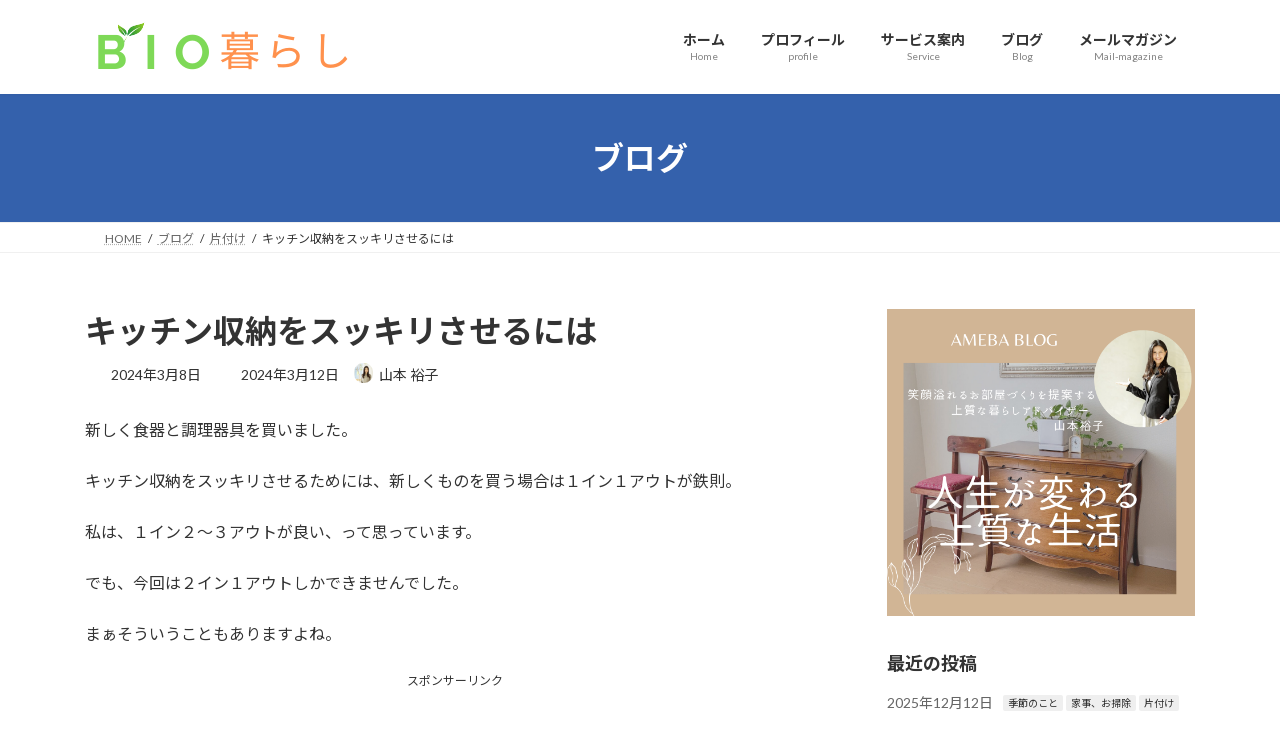

--- FILE ---
content_type: text/html; charset=UTF-8
request_url: https://biokurashi.com/%E3%82%AD%E3%83%83%E3%83%81%E3%83%B3%E5%8F%8E%E7%B4%8D%E3%82%92%E3%82%B9%E3%83%83%E3%82%AD%E3%83%AA%E3%81%95%E3%81%9B%E3%82%8B%E3%81%AB%E3%81%AF/
body_size: 26964
content:
<!DOCTYPE html>
<html lang="ja">
<head>
<meta charset="utf-8">
<meta http-equiv="X-UA-Compatible" content="IE=edge">
<meta name="viewport" content="width=device-width, initial-scale=1">
<!-- Google tag (gtag.js) --><script async src="https://www.googletagmanager.com/gtag/js?id=UA-201211770-1"></script><script>window.dataLayer = window.dataLayer || [];function gtag(){dataLayer.push(arguments);}gtag('js', new Date());gtag('config', 'UA-201211770-1');</script>
<title>キッチン収納をスッキリさせるには | 元秘書が伝える片付け</title>
<meta name='robots' content='max-image-preview:large' />
<link rel="alternate" type="application/rss+xml" title="元秘書が伝える片付け &raquo; フィード" href="https://biokurashi.com/feed/" />
<link rel="alternate" type="application/rss+xml" title="元秘書が伝える片付け &raquo; コメントフィード" href="https://biokurashi.com/comments/feed/" />
<meta name="description" content="前から欲しかった蒸籠と一目惚れをした小皿を買いました。これを収納するためにしたことをご紹介します。" /><link rel='preload' id='vkExUnit_common_style-css-preload' href='https://biokurashi.com/wp-content/plugins/vk-all-in-one-expansion-unit/assets/css/vkExUnit_style.css?ver=9.99.1.0' as='style' onload="this.onload=null;this.rel='stylesheet'"/>
<link rel='stylesheet' id='vkExUnit_common_style-css' href='https://biokurashi.com/wp-content/plugins/vk-all-in-one-expansion-unit/assets/css/vkExUnit_style.css?ver=9.99.1.0' media='print' onload="this.media='all'; this.onload=null;">
<style id='vkExUnit_common_style-inline-css' type='text/css'>
.grecaptcha-badge{bottom: 85px !important;}
.veu_promotion-alert__content--text { border: 1px solid rgba(0,0,0,0.125); padding: 0.5em 1em; border-radius: var(--vk-size-radius); margin-bottom: var(--vk-margin-block-bottom); font-size: 0.875rem; } /* Alert Content部分に段落タグを入れた場合に最後の段落の余白を0にする */ .veu_promotion-alert__content--text p:last-of-type{ margin-bottom:0; margin-top: 0; }
:root {--ver_page_top_button_url:url(https://biokurashi.com/wp-content/plugins/vk-all-in-one-expansion-unit/assets/images/to-top-btn-icon.svg);}@font-face {font-weight: normal;font-style: normal;font-family: "vk_sns";src: url("https://biokurashi.com/wp-content/plugins/vk-all-in-one-expansion-unit/inc/sns/icons/fonts/vk_sns.eot?-bq20cj");src: url("https://biokurashi.com/wp-content/plugins/vk-all-in-one-expansion-unit/inc/sns/icons/fonts/vk_sns.eot?#iefix-bq20cj") format("embedded-opentype"),url("https://biokurashi.com/wp-content/plugins/vk-all-in-one-expansion-unit/inc/sns/icons/fonts/vk_sns.woff?-bq20cj") format("woff"),url("https://biokurashi.com/wp-content/plugins/vk-all-in-one-expansion-unit/inc/sns/icons/fonts/vk_sns.ttf?-bq20cj") format("truetype"),url("https://biokurashi.com/wp-content/plugins/vk-all-in-one-expansion-unit/inc/sns/icons/fonts/vk_sns.svg?-bq20cj#vk_sns") format("svg");}
</style>
<link rel='preload' id='wp-block-library-css-preload' href='https://biokurashi.com/wp-includes/css/dist/block-library/style.min.css?ver=6.1.9' as='style' onload="this.onload=null;this.rel='stylesheet'"/>
<link rel='stylesheet' id='wp-block-library-css' href='https://biokurashi.com/wp-includes/css/dist/block-library/style.min.css?ver=6.1.9' media='print' onload="this.media='all'; this.onload=null;">
<style id='wp-block-library-inline-css' type='text/css'>
/* VK Color Palettes */:root{ --vk-color-primary:#3461ac}:root .has-vk-color-primary-color { color:var(--vk-color-primary); }:root .has-vk-color-primary-background-color { background-color:var(--vk-color-primary); }:root{ --vk-color-primary-dark:#294d89}:root .has-vk-color-primary-dark-color { color:var(--vk-color-primary-dark); }:root .has-vk-color-primary-dark-background-color { background-color:var(--vk-color-primary-dark); }:root{ --vk-color-primary-vivid:#396abd}:root .has-vk-color-primary-vivid-color { color:var(--vk-color-primary-vivid); }:root .has-vk-color-primary-vivid-background-color { background-color:var(--vk-color-primary-vivid); }
</style>
<link rel='preload' id='quads-style-css-css-preload' href='https://biokurashi.com/wp-content/plugins/quick-adsense-reloaded/includes/gutenberg/dist/blocks.style.build.css?ver=2.0.53' as='style' onload="this.onload=null;this.rel='stylesheet'"/>
<link rel='stylesheet' id='quads-style-css-css' href='https://biokurashi.com/wp-content/plugins/quick-adsense-reloaded/includes/gutenberg/dist/blocks.style.build.css?ver=2.0.53' media='print' onload="this.media='all'; this.onload=null;">
<link rel='preload' id='classic-theme-styles-css-preload' href='https://biokurashi.com/wp-includes/css/classic-themes.min.css?ver=1' as='style' onload="this.onload=null;this.rel='stylesheet'"/>
<link rel='stylesheet' id='classic-theme-styles-css' href='https://biokurashi.com/wp-includes/css/classic-themes.min.css?ver=1' media='print' onload="this.media='all'; this.onload=null;">
<style id='global-styles-inline-css' type='text/css'>
body{--wp--preset--color--black: #000000;--wp--preset--color--cyan-bluish-gray: #abb8c3;--wp--preset--color--white: #ffffff;--wp--preset--color--pale-pink: #f78da7;--wp--preset--color--vivid-red: #cf2e2e;--wp--preset--color--luminous-vivid-orange: #ff6900;--wp--preset--color--luminous-vivid-amber: #fcb900;--wp--preset--color--light-green-cyan: #7bdcb5;--wp--preset--color--vivid-green-cyan: #00d084;--wp--preset--color--pale-cyan-blue: #8ed1fc;--wp--preset--color--vivid-cyan-blue: #0693e3;--wp--preset--color--vivid-purple: #9b51e0;--wp--preset--gradient--vivid-cyan-blue-to-vivid-purple: linear-gradient(135deg,rgba(6,147,227,1) 0%,rgb(155,81,224) 100%);--wp--preset--gradient--light-green-cyan-to-vivid-green-cyan: linear-gradient(135deg,rgb(122,220,180) 0%,rgb(0,208,130) 100%);--wp--preset--gradient--luminous-vivid-amber-to-luminous-vivid-orange: linear-gradient(135deg,rgba(252,185,0,1) 0%,rgba(255,105,0,1) 100%);--wp--preset--gradient--luminous-vivid-orange-to-vivid-red: linear-gradient(135deg,rgba(255,105,0,1) 0%,rgb(207,46,46) 100%);--wp--preset--gradient--very-light-gray-to-cyan-bluish-gray: linear-gradient(135deg,rgb(238,238,238) 0%,rgb(169,184,195) 100%);--wp--preset--gradient--cool-to-warm-spectrum: linear-gradient(135deg,rgb(74,234,220) 0%,rgb(151,120,209) 20%,rgb(207,42,186) 40%,rgb(238,44,130) 60%,rgb(251,105,98) 80%,rgb(254,248,76) 100%);--wp--preset--gradient--blush-light-purple: linear-gradient(135deg,rgb(255,206,236) 0%,rgb(152,150,240) 100%);--wp--preset--gradient--blush-bordeaux: linear-gradient(135deg,rgb(254,205,165) 0%,rgb(254,45,45) 50%,rgb(107,0,62) 100%);--wp--preset--gradient--luminous-dusk: linear-gradient(135deg,rgb(255,203,112) 0%,rgb(199,81,192) 50%,rgb(65,88,208) 100%);--wp--preset--gradient--pale-ocean: linear-gradient(135deg,rgb(255,245,203) 0%,rgb(182,227,212) 50%,rgb(51,167,181) 100%);--wp--preset--gradient--electric-grass: linear-gradient(135deg,rgb(202,248,128) 0%,rgb(113,206,126) 100%);--wp--preset--gradient--midnight: linear-gradient(135deg,rgb(2,3,129) 0%,rgb(40,116,252) 100%);--wp--preset--gradient--vivid-green-cyan-to-vivid-cyan-blue: linear-gradient(135deg,rgba(0,208,132,1) 0%,rgba(6,147,227,1) 100%);--wp--preset--duotone--dark-grayscale: url('#wp-duotone-dark-grayscale');--wp--preset--duotone--grayscale: url('#wp-duotone-grayscale');--wp--preset--duotone--purple-yellow: url('#wp-duotone-purple-yellow');--wp--preset--duotone--blue-red: url('#wp-duotone-blue-red');--wp--preset--duotone--midnight: url('#wp-duotone-midnight');--wp--preset--duotone--magenta-yellow: url('#wp-duotone-magenta-yellow');--wp--preset--duotone--purple-green: url('#wp-duotone-purple-green');--wp--preset--duotone--blue-orange: url('#wp-duotone-blue-orange');--wp--preset--font-size--small: 14px;--wp--preset--font-size--medium: 20px;--wp--preset--font-size--large: 24px;--wp--preset--font-size--x-large: 42px;--wp--preset--font-size--regular: 16px;--wp--preset--font-size--huge: 36px;--wp--preset--spacing--20: 0.44rem;--wp--preset--spacing--30: 0.67rem;--wp--preset--spacing--40: 1rem;--wp--preset--spacing--50: 1.5rem;--wp--preset--spacing--60: 2.25rem;--wp--preset--spacing--70: 3.38rem;--wp--preset--spacing--80: 5.06rem;}:where(.is-layout-flex){gap: 0.5em;}body .is-layout-flow > .alignleft{float: left;margin-inline-start: 0;margin-inline-end: 2em;}body .is-layout-flow > .alignright{float: right;margin-inline-start: 2em;margin-inline-end: 0;}body .is-layout-flow > .aligncenter{margin-left: auto !important;margin-right: auto !important;}body .is-layout-constrained > .alignleft{float: left;margin-inline-start: 0;margin-inline-end: 2em;}body .is-layout-constrained > .alignright{float: right;margin-inline-start: 2em;margin-inline-end: 0;}body .is-layout-constrained > .aligncenter{margin-left: auto !important;margin-right: auto !important;}body .is-layout-constrained > :where(:not(.alignleft):not(.alignright):not(.alignfull)){max-width: var(--wp--style--global--content-size);margin-left: auto !important;margin-right: auto !important;}body .is-layout-constrained > .alignwide{max-width: var(--wp--style--global--wide-size);}body .is-layout-flex{display: flex;}body .is-layout-flex{flex-wrap: wrap;align-items: center;}body .is-layout-flex > *{margin: 0;}:where(.wp-block-columns.is-layout-flex){gap: 2em;}.has-black-color{color: var(--wp--preset--color--black) !important;}.has-cyan-bluish-gray-color{color: var(--wp--preset--color--cyan-bluish-gray) !important;}.has-white-color{color: var(--wp--preset--color--white) !important;}.has-pale-pink-color{color: var(--wp--preset--color--pale-pink) !important;}.has-vivid-red-color{color: var(--wp--preset--color--vivid-red) !important;}.has-luminous-vivid-orange-color{color: var(--wp--preset--color--luminous-vivid-orange) !important;}.has-luminous-vivid-amber-color{color: var(--wp--preset--color--luminous-vivid-amber) !important;}.has-light-green-cyan-color{color: var(--wp--preset--color--light-green-cyan) !important;}.has-vivid-green-cyan-color{color: var(--wp--preset--color--vivid-green-cyan) !important;}.has-pale-cyan-blue-color{color: var(--wp--preset--color--pale-cyan-blue) !important;}.has-vivid-cyan-blue-color{color: var(--wp--preset--color--vivid-cyan-blue) !important;}.has-vivid-purple-color{color: var(--wp--preset--color--vivid-purple) !important;}.has-black-background-color{background-color: var(--wp--preset--color--black) !important;}.has-cyan-bluish-gray-background-color{background-color: var(--wp--preset--color--cyan-bluish-gray) !important;}.has-white-background-color{background-color: var(--wp--preset--color--white) !important;}.has-pale-pink-background-color{background-color: var(--wp--preset--color--pale-pink) !important;}.has-vivid-red-background-color{background-color: var(--wp--preset--color--vivid-red) !important;}.has-luminous-vivid-orange-background-color{background-color: var(--wp--preset--color--luminous-vivid-orange) !important;}.has-luminous-vivid-amber-background-color{background-color: var(--wp--preset--color--luminous-vivid-amber) !important;}.has-light-green-cyan-background-color{background-color: var(--wp--preset--color--light-green-cyan) !important;}.has-vivid-green-cyan-background-color{background-color: var(--wp--preset--color--vivid-green-cyan) !important;}.has-pale-cyan-blue-background-color{background-color: var(--wp--preset--color--pale-cyan-blue) !important;}.has-vivid-cyan-blue-background-color{background-color: var(--wp--preset--color--vivid-cyan-blue) !important;}.has-vivid-purple-background-color{background-color: var(--wp--preset--color--vivid-purple) !important;}.has-black-border-color{border-color: var(--wp--preset--color--black) !important;}.has-cyan-bluish-gray-border-color{border-color: var(--wp--preset--color--cyan-bluish-gray) !important;}.has-white-border-color{border-color: var(--wp--preset--color--white) !important;}.has-pale-pink-border-color{border-color: var(--wp--preset--color--pale-pink) !important;}.has-vivid-red-border-color{border-color: var(--wp--preset--color--vivid-red) !important;}.has-luminous-vivid-orange-border-color{border-color: var(--wp--preset--color--luminous-vivid-orange) !important;}.has-luminous-vivid-amber-border-color{border-color: var(--wp--preset--color--luminous-vivid-amber) !important;}.has-light-green-cyan-border-color{border-color: var(--wp--preset--color--light-green-cyan) !important;}.has-vivid-green-cyan-border-color{border-color: var(--wp--preset--color--vivid-green-cyan) !important;}.has-pale-cyan-blue-border-color{border-color: var(--wp--preset--color--pale-cyan-blue) !important;}.has-vivid-cyan-blue-border-color{border-color: var(--wp--preset--color--vivid-cyan-blue) !important;}.has-vivid-purple-border-color{border-color: var(--wp--preset--color--vivid-purple) !important;}.has-vivid-cyan-blue-to-vivid-purple-gradient-background{background: var(--wp--preset--gradient--vivid-cyan-blue-to-vivid-purple) !important;}.has-light-green-cyan-to-vivid-green-cyan-gradient-background{background: var(--wp--preset--gradient--light-green-cyan-to-vivid-green-cyan) !important;}.has-luminous-vivid-amber-to-luminous-vivid-orange-gradient-background{background: var(--wp--preset--gradient--luminous-vivid-amber-to-luminous-vivid-orange) !important;}.has-luminous-vivid-orange-to-vivid-red-gradient-background{background: var(--wp--preset--gradient--luminous-vivid-orange-to-vivid-red) !important;}.has-very-light-gray-to-cyan-bluish-gray-gradient-background{background: var(--wp--preset--gradient--very-light-gray-to-cyan-bluish-gray) !important;}.has-cool-to-warm-spectrum-gradient-background{background: var(--wp--preset--gradient--cool-to-warm-spectrum) !important;}.has-blush-light-purple-gradient-background{background: var(--wp--preset--gradient--blush-light-purple) !important;}.has-blush-bordeaux-gradient-background{background: var(--wp--preset--gradient--blush-bordeaux) !important;}.has-luminous-dusk-gradient-background{background: var(--wp--preset--gradient--luminous-dusk) !important;}.has-pale-ocean-gradient-background{background: var(--wp--preset--gradient--pale-ocean) !important;}.has-electric-grass-gradient-background{background: var(--wp--preset--gradient--electric-grass) !important;}.has-midnight-gradient-background{background: var(--wp--preset--gradient--midnight) !important;}.has-small-font-size{font-size: var(--wp--preset--font-size--small) !important;}.has-medium-font-size{font-size: var(--wp--preset--font-size--medium) !important;}.has-large-font-size{font-size: var(--wp--preset--font-size--large) !important;}.has-x-large-font-size{font-size: var(--wp--preset--font-size--x-large) !important;}
.wp-block-navigation a:where(:not(.wp-element-button)){color: inherit;}
:where(.wp-block-columns.is-layout-flex){gap: 2em;}
.wp-block-pullquote{font-size: 1.5em;line-height: 1.6;}
</style>
<link rel='preload' id='toc-screen-css-preload' href='https://biokurashi.com/wp-content/plugins/table-of-contents-plus/screen.min.css?ver=2002' as='style' onload="this.onload=null;this.rel='stylesheet'"/>
<link rel='stylesheet' id='toc-screen-css' href='https://biokurashi.com/wp-content/plugins/table-of-contents-plus/screen.min.css?ver=2002' media='print' onload="this.media='all'; this.onload=null;">
<link rel='preload' id='veu-cta-css-preload' href='https://biokurashi.com/wp-content/plugins/vk-all-in-one-expansion-unit/inc/call-to-action/package/assets/css/style.css?ver=9.99.1.0' as='style' onload="this.onload=null;this.rel='stylesheet'"/>
<link rel='stylesheet' id='veu-cta-css' href='https://biokurashi.com/wp-content/plugins/vk-all-in-one-expansion-unit/inc/call-to-action/package/assets/css/style.css?ver=9.99.1.0' media='print' onload="this.media='all'; this.onload=null;">
<link rel='stylesheet' id='vk-swiper-style-css' href='https://biokurashi.com/wp-content/plugins/vk-blocks/inc/vk-swiper/package/assets/css/swiper.min.css?ver=5.4.5' type='text/css' media='all' />
<link rel='preload' id='set_vk_post_autor_css-css-preload' href='https://biokurashi.com/wp-content/plugins/vk-post-author-display/css/vk-post-author.css?ver=1.18.4' as='style' onload="this.onload=null;this.rel='stylesheet'"/>
<link rel='stylesheet' id='set_vk_post_autor_css-css' href='https://biokurashi.com/wp-content/plugins/vk-post-author-display/css/vk-post-author.css?ver=1.18.4' media='print' onload="this.media='all'; this.onload=null;">
<link rel='preload' id='lightning-common-style-css' href='https://biokurashi.com/wp-content/themes/lightning/_g3/assets/css/style.css?ver=15.33.1' as='style' onload="this.onload=null;this.rel='stylesheet'"/>
<link rel='stylesheet' id='lightning-common-style-css' href='https://biokurashi.com/wp-content/themes/lightning/_g3/assets/css/style.css?ver=15.33.1' media='print' onload="this.media='all'; this.onload=null;">
<style id='lightning-common-style-inline-css' type='text/css'>
/* Lightning */:root {--vk-color-primary:#3461ac;--vk-color-primary-dark:#294d89;--vk-color-primary-vivid:#396abd;--g_nav_main_acc_icon_open_url:url(https://biokurashi.com/wp-content/themes/lightning/_g3/inc/vk-mobile-nav/package/images/vk-menu-acc-icon-open-black.svg);--g_nav_main_acc_icon_close_url: url(https://biokurashi.com/wp-content/themes/lightning/_g3/inc/vk-mobile-nav/package/images/vk-menu-close-black.svg);--g_nav_sub_acc_icon_open_url: url(https://biokurashi.com/wp-content/themes/lightning/_g3/inc/vk-mobile-nav/package/images/vk-menu-acc-icon-open-white.svg);--g_nav_sub_acc_icon_close_url: url(https://biokurashi.com/wp-content/themes/lightning/_g3/inc/vk-mobile-nav/package/images/vk-menu-close-white.svg);}
:root{--swiper-navigation-color: #fff;}
/* vk-mobile-nav */:root {--vk-mobile-nav-menu-btn-bg-src: url("https://biokurashi.com/wp-content/themes/lightning/_g3/inc/vk-mobile-nav/package/images/vk-menu-btn-black.svg");--vk-mobile-nav-menu-btn-close-bg-src: url("https://biokurashi.com/wp-content/themes/lightning/_g3/inc/vk-mobile-nav/package/images/vk-menu-close-black.svg");--vk-menu-acc-icon-open-black-bg-src: url("https://biokurashi.com/wp-content/themes/lightning/_g3/inc/vk-mobile-nav/package/images/vk-menu-acc-icon-open-black.svg");--vk-menu-acc-icon-open-white-bg-src: url("https://biokurashi.com/wp-content/themes/lightning/_g3/inc/vk-mobile-nav/package/images/vk-menu-acc-icon-open-white.svg");--vk-menu-acc-icon-close-black-bg-src: url("https://biokurashi.com/wp-content/themes/lightning/_g3/inc/vk-mobile-nav/package/images/vk-menu-close-black.svg");--vk-menu-acc-icon-close-white-bg-src: url("https://biokurashi.com/wp-content/themes/lightning/_g3/inc/vk-mobile-nav/package/images/vk-menu-close-white.svg");}
</style>
<link rel='preload' id='lightning-design-style-css' href='https://biokurashi.com/wp-content/themes/lightning/_g3/design-skin/origin3/css/style.css?ver=15.33.1' as='style' onload="this.onload=null;this.rel='stylesheet'"/>
<link rel='stylesheet' id='lightning-design-style-css' href='https://biokurashi.com/wp-content/themes/lightning/_g3/design-skin/origin3/css/style.css?ver=15.33.1' media='print' onload="this.media='all'; this.onload=null;">
<style id='lightning-design-style-inline-css' type='text/css'>
.tagcloud a:before { font-family: "Font Awesome 7 Free";content: "\f02b";font-weight: bold; }
</style>
<link rel='preload' id='vk-blog-card-css-preload' href='https://biokurashi.com/wp-content/themes/lightning/_g3/inc/vk-wp-oembed-blog-card/package/css/blog-card.css?ver=6.1.9' as='style' onload="this.onload=null;this.rel='stylesheet'"/>
<link rel='stylesheet' id='vk-blog-card-css' href='https://biokurashi.com/wp-content/themes/lightning/_g3/inc/vk-wp-oembed-blog-card/package/css/blog-card.css?ver=6.1.9' media='print' onload="this.media='all'; this.onload=null;">
<link rel='preload' id='vk-blocks-build-css-css-preload' href='https://biokurashi.com/wp-content/plugins/vk-blocks/inc/vk-blocks/build/block-build.css?ver=1.3.7' as='style' onload="this.onload=null;this.rel='stylesheet'"/>
<link rel='stylesheet' id='vk-blocks-build-css-css' href='https://biokurashi.com/wp-content/plugins/vk-blocks/inc/vk-blocks/build/block-build.css?ver=1.3.7' media='print' onload="this.media='all'; this.onload=null;">
<style id='vk-blocks-build-css-inline-css' type='text/css'>
:root {--vk_flow-arrow: url(https://biokurashi.com/wp-content/plugins/vk-blocks/inc/vk-blocks/images/arrow_bottom.svg);--vk_image-mask-wave01: url(https://biokurashi.com/wp-content/plugins/vk-blocks/inc/vk-blocks/images/wave01.svg);--vk_image-mask-wave02: url(https://biokurashi.com/wp-content/plugins/vk-blocks/inc/vk-blocks/images/wave02.svg);--vk_image-mask-wave03: url(https://biokurashi.com/wp-content/plugins/vk-blocks/inc/vk-blocks/images/wave03.svg);--vk_image-mask-wave04: url(https://biokurashi.com/wp-content/plugins/vk-blocks/inc/vk-blocks/images/wave04.svg);}

	:root {

		--vk-balloon-border-width:1px;

		--vk-balloon-speech-offset:-12px;
	}
	
</style>
<link rel='preload' id='lightning-theme-style-css-preload' href='https://biokurashi.com/wp-content/themes/lightning/style.css?ver=15.33.1' as='style' onload="this.onload=null;this.rel='stylesheet'"/>
<link rel='stylesheet' id='lightning-theme-style-css' href='https://biokurashi.com/wp-content/themes/lightning/style.css?ver=15.33.1' media='print' onload="this.media='all'; this.onload=null;">
<link rel='preload' id='vk-font-awesome-css-preload' href='https://biokurashi.com/wp-content/themes/lightning/vendor/vektor-inc/font-awesome-versions/src/font-awesome/css/all.min.css?ver=7.1.0' as='style' onload="this.onload=null;this.rel='stylesheet'"/>
<link rel='stylesheet' id='vk-font-awesome-css' href='https://biokurashi.com/wp-content/themes/lightning/vendor/vektor-inc/font-awesome-versions/src/font-awesome/css/all.min.css?ver=7.1.0' media='print' onload="this.media='all'; this.onload=null;">
<style id='quads-styles-inline-css' type='text/css'>

    .quads-location ins.adsbygoogle {
        background: transparent !important;
    }
    
    .quads.quads_ad_container { display: grid; grid-template-columns: auto; grid-gap: 10px; padding: 10px; }
    .grid_image{animation: fadeIn 0.5s;-webkit-animation: fadeIn 0.5s;-moz-animation: fadeIn 0.5s;
        -o-animation: fadeIn 0.5s;-ms-animation: fadeIn 0.5s;}
    .quads-ad-label { font-size: 12px; text-align: center; color: #333;}
    .quads-text-around-ad-label-text_around_left {
        width: 50%;
        float: left;
    }
    .quads-text-around-ad-label-text_around_right {
        width: 50%;
        float: right;
    }
    .quads-popupad {
        position: absolute;
        top: 0%;
        left: 0%;
        width: 100%;
        height: 2000px;
        background-color: rgba(0,0,0,0.6);
        z-index: 999;
    }
    .quads.quads_ad_containerr {
        position: sticky;
        top: 40%;
        left: 36%;
        width: 30em;
    }
    #btn_close{
		background-color: #fff;
		width: 25px;
		height: 25px;
		text-align: center;
		line-height: 22px;
		position: absolute;
		right: -10px;
		top: -10px;
		cursor: pointer;
		transition: all 0.5s ease;
		border-radius: 50%;
	}
    @media screen and (max-width: 480px) {
        .quads.quads_ad_containerr {
            left: 9%;
            width: 19em;
        }
    }
    .quads-video {
        position: fixed;
        bottom: 0px;
        z-index: 9999999;
        left: 10px;
    }
    quads_ad_container_video{
        max-width:220px;
    }
    .quads_click_impression { display: none;}
</style>
<script type='text/javascript' src='https://biokurashi.com/wp-includes/js/jquery/jquery.min.js?ver=3.6.1' id='jquery-core-js'></script>
<script type='text/javascript' src='https://biokurashi.com/wp-includes/js/jquery/jquery-migrate.min.js?ver=3.3.2' id='jquery-migrate-js'></script>
<script type='text/javascript' id='quads_ads_front-js-extra'>
/* <![CDATA[ */
var quads_analytics = {"ajax_url":"https:\/\/biokurashi.com\/wp-admin\/admin-ajax.php","quads_front_nonce":"8ca9e1055d"};
/* ]]> */
</script>
<script type='text/javascript' src='https://biokurashi.com/wp-content/plugins/quick-adsense-reloaded/assets/js/performance_tracking.min.js?ver=2.0.53' id='quads_ads_front-js'></script>
<link rel="https://api.w.org/" href="https://biokurashi.com/wp-json/" /><link rel="alternate" type="application/json" href="https://biokurashi.com/wp-json/wp/v2/posts/5570" /><link rel="EditURI" type="application/rsd+xml" title="RSD" href="https://biokurashi.com/xmlrpc.php?rsd" />
<link rel="wlwmanifest" type="application/wlwmanifest+xml" href="https://biokurashi.com/wp-includes/wlwmanifest.xml" />
<meta name="generator" content="WordPress 6.1.9" />
<link rel="canonical" href="https://biokurashi.com/%e3%82%ad%e3%83%83%e3%83%81%e3%83%b3%e5%8f%8e%e7%b4%8d%e3%82%92%e3%82%b9%e3%83%83%e3%82%ad%e3%83%aa%e3%81%95%e3%81%9b%e3%82%8b%e3%81%ab%e3%81%af/" />
<link rel='shortlink' href='https://biokurashi.com/?p=5570' />
<link rel="alternate" type="application/json+oembed" href="https://biokurashi.com/wp-json/oembed/1.0/embed?url=https%3A%2F%2Fbiokurashi.com%2F%25e3%2582%25ad%25e3%2583%2583%25e3%2583%2581%25e3%2583%25b3%25e5%258f%258e%25e7%25b4%258d%25e3%2582%2592%25e3%2582%25b9%25e3%2583%2583%25e3%2582%25ad%25e3%2583%25aa%25e3%2581%2595%25e3%2581%259b%25e3%2582%258b%25e3%2581%25ab%25e3%2581%25af%2F" />
<link rel="alternate" type="text/xml+oembed" href="https://biokurashi.com/wp-json/oembed/1.0/embed?url=https%3A%2F%2Fbiokurashi.com%2F%25e3%2582%25ad%25e3%2583%2583%25e3%2583%2581%25e3%2583%25b3%25e5%258f%258e%25e7%25b4%258d%25e3%2582%2592%25e3%2582%25b9%25e3%2583%2583%25e3%2582%25ad%25e3%2583%25aa%25e3%2581%2595%25e3%2581%259b%25e3%2582%258b%25e3%2581%25ab%25e3%2581%25af%2F&#038;format=xml" />
<script src="//pagead2.googlesyndication.com/pagead/js/adsbygoogle.js"></script><script type='text/javascript'>document.cookie = 'quads_browser_width='+screen.width;</script><style type="text/css" id="custom-background-css">
body.custom-background { background-color: #ffffff; }
</style>
	<link rel="icon" href="https://biokurashi.com/wp-content/uploads/2021/06/cropped-54df687f34c870d12f684fad5b05f246-32x32.png" sizes="32x32" />
<link rel="icon" href="https://biokurashi.com/wp-content/uploads/2021/06/cropped-54df687f34c870d12f684fad5b05f246-192x192.png" sizes="192x192" />
<link rel="apple-touch-icon" href="https://biokurashi.com/wp-content/uploads/2021/06/cropped-54df687f34c870d12f684fad5b05f246-180x180.png" />
<meta name="msapplication-TileImage" content="https://biokurashi.com/wp-content/uploads/2021/06/cropped-54df687f34c870d12f684fad5b05f246-270x270.png" />
<!-- [ VK All in One Expansion Unit Article Structure Data ] --><script type="application/ld+json">{"@context":"https://schema.org/","@type":"Article","headline":"キッチン収納をスッキリさせるには","image":"https://biokurashi.com/wp-content/uploads/2024/03/IMG_0140-320x180.jpg","datePublished":"2024-03-08T12:00:00+09:00","dateModified":"2024-03-12T21:36:25+09:00","author":{"@type":"","name":"山本 裕子","url":"https://biokurashi.com/","sameAs":""}}</script><!-- [ / VK All in One Expansion Unit Article Structure Data ] --></head>
<body class="post-template-default single single-post postid-5570 single-format-standard custom-background wp-embed-responsive post-name-%e3%82%ad%e3%83%83%e3%83%81%e3%83%b3%e5%8f%8e%e7%b4%8d%e3%82%92%e3%82%b9%e3%83%83%e3%82%ad%e3%83%aa%e3%81%95%e3%81%9b%e3%82%8b%e3%81%ab%e3%81%af post-type-post sidebar-fix sidebar-fix-priority-top device-pc fa_v7_css">
<a class="skip-link screen-reader-text" href="#main">コンテンツへスキップ</a>
<a class="skip-link screen-reader-text" href="#vk-mobile-nav">ナビゲーションに移動</a>
<svg xmlns="http://www.w3.org/2000/svg" viewBox="0 0 0 0" width="0" height="0" focusable="false" role="none" style="visibility: hidden; position: absolute; left: -9999px; overflow: hidden;" ><defs><filter id="wp-duotone-dark-grayscale"><feColorMatrix color-interpolation-filters="sRGB" type="matrix" values=" .299 .587 .114 0 0 .299 .587 .114 0 0 .299 .587 .114 0 0 .299 .587 .114 0 0 " /><feComponentTransfer color-interpolation-filters="sRGB" ><feFuncR type="table" tableValues="0 0.49803921568627" /><feFuncG type="table" tableValues="0 0.49803921568627" /><feFuncB type="table" tableValues="0 0.49803921568627" /><feFuncA type="table" tableValues="1 1" /></feComponentTransfer><feComposite in2="SourceGraphic" operator="in" /></filter></defs></svg><svg xmlns="http://www.w3.org/2000/svg" viewBox="0 0 0 0" width="0" height="0" focusable="false" role="none" style="visibility: hidden; position: absolute; left: -9999px; overflow: hidden;" ><defs><filter id="wp-duotone-grayscale"><feColorMatrix color-interpolation-filters="sRGB" type="matrix" values=" .299 .587 .114 0 0 .299 .587 .114 0 0 .299 .587 .114 0 0 .299 .587 .114 0 0 " /><feComponentTransfer color-interpolation-filters="sRGB" ><feFuncR type="table" tableValues="0 1" /><feFuncG type="table" tableValues="0 1" /><feFuncB type="table" tableValues="0 1" /><feFuncA type="table" tableValues="1 1" /></feComponentTransfer><feComposite in2="SourceGraphic" operator="in" /></filter></defs></svg><svg xmlns="http://www.w3.org/2000/svg" viewBox="0 0 0 0" width="0" height="0" focusable="false" role="none" style="visibility: hidden; position: absolute; left: -9999px; overflow: hidden;" ><defs><filter id="wp-duotone-purple-yellow"><feColorMatrix color-interpolation-filters="sRGB" type="matrix" values=" .299 .587 .114 0 0 .299 .587 .114 0 0 .299 .587 .114 0 0 .299 .587 .114 0 0 " /><feComponentTransfer color-interpolation-filters="sRGB" ><feFuncR type="table" tableValues="0.54901960784314 0.98823529411765" /><feFuncG type="table" tableValues="0 1" /><feFuncB type="table" tableValues="0.71764705882353 0.25490196078431" /><feFuncA type="table" tableValues="1 1" /></feComponentTransfer><feComposite in2="SourceGraphic" operator="in" /></filter></defs></svg><svg xmlns="http://www.w3.org/2000/svg" viewBox="0 0 0 0" width="0" height="0" focusable="false" role="none" style="visibility: hidden; position: absolute; left: -9999px; overflow: hidden;" ><defs><filter id="wp-duotone-blue-red"><feColorMatrix color-interpolation-filters="sRGB" type="matrix" values=" .299 .587 .114 0 0 .299 .587 .114 0 0 .299 .587 .114 0 0 .299 .587 .114 0 0 " /><feComponentTransfer color-interpolation-filters="sRGB" ><feFuncR type="table" tableValues="0 1" /><feFuncG type="table" tableValues="0 0.27843137254902" /><feFuncB type="table" tableValues="0.5921568627451 0.27843137254902" /><feFuncA type="table" tableValues="1 1" /></feComponentTransfer><feComposite in2="SourceGraphic" operator="in" /></filter></defs></svg><svg xmlns="http://www.w3.org/2000/svg" viewBox="0 0 0 0" width="0" height="0" focusable="false" role="none" style="visibility: hidden; position: absolute; left: -9999px; overflow: hidden;" ><defs><filter id="wp-duotone-midnight"><feColorMatrix color-interpolation-filters="sRGB" type="matrix" values=" .299 .587 .114 0 0 .299 .587 .114 0 0 .299 .587 .114 0 0 .299 .587 .114 0 0 " /><feComponentTransfer color-interpolation-filters="sRGB" ><feFuncR type="table" tableValues="0 0" /><feFuncG type="table" tableValues="0 0.64705882352941" /><feFuncB type="table" tableValues="0 1" /><feFuncA type="table" tableValues="1 1" /></feComponentTransfer><feComposite in2="SourceGraphic" operator="in" /></filter></defs></svg><svg xmlns="http://www.w3.org/2000/svg" viewBox="0 0 0 0" width="0" height="0" focusable="false" role="none" style="visibility: hidden; position: absolute; left: -9999px; overflow: hidden;" ><defs><filter id="wp-duotone-magenta-yellow"><feColorMatrix color-interpolation-filters="sRGB" type="matrix" values=" .299 .587 .114 0 0 .299 .587 .114 0 0 .299 .587 .114 0 0 .299 .587 .114 0 0 " /><feComponentTransfer color-interpolation-filters="sRGB" ><feFuncR type="table" tableValues="0.78039215686275 1" /><feFuncG type="table" tableValues="0 0.94901960784314" /><feFuncB type="table" tableValues="0.35294117647059 0.47058823529412" /><feFuncA type="table" tableValues="1 1" /></feComponentTransfer><feComposite in2="SourceGraphic" operator="in" /></filter></defs></svg><svg xmlns="http://www.w3.org/2000/svg" viewBox="0 0 0 0" width="0" height="0" focusable="false" role="none" style="visibility: hidden; position: absolute; left: -9999px; overflow: hidden;" ><defs><filter id="wp-duotone-purple-green"><feColorMatrix color-interpolation-filters="sRGB" type="matrix" values=" .299 .587 .114 0 0 .299 .587 .114 0 0 .299 .587 .114 0 0 .299 .587 .114 0 0 " /><feComponentTransfer color-interpolation-filters="sRGB" ><feFuncR type="table" tableValues="0.65098039215686 0.40392156862745" /><feFuncG type="table" tableValues="0 1" /><feFuncB type="table" tableValues="0.44705882352941 0.4" /><feFuncA type="table" tableValues="1 1" /></feComponentTransfer><feComposite in2="SourceGraphic" operator="in" /></filter></defs></svg><svg xmlns="http://www.w3.org/2000/svg" viewBox="0 0 0 0" width="0" height="0" focusable="false" role="none" style="visibility: hidden; position: absolute; left: -9999px; overflow: hidden;" ><defs><filter id="wp-duotone-blue-orange"><feColorMatrix color-interpolation-filters="sRGB" type="matrix" values=" .299 .587 .114 0 0 .299 .587 .114 0 0 .299 .587 .114 0 0 .299 .587 .114 0 0 " /><feComponentTransfer color-interpolation-filters="sRGB" ><feFuncR type="table" tableValues="0.098039215686275 1" /><feFuncG type="table" tableValues="0 0.66274509803922" /><feFuncB type="table" tableValues="0.84705882352941 0.41960784313725" /><feFuncA type="table" tableValues="1 1" /></feComponentTransfer><feComposite in2="SourceGraphic" operator="in" /></filter></defs></svg>
<header id="site-header" class="site-header site-header--layout--nav-float">
		<div id="site-header-container" class="site-header-container container">

				<div class="site-header-logo">
		<a href="https://biokurashi.com/">
			<span><img src="https://biokurashi.com/wp-content/uploads/2021/06/746cc80397cb9f798aa35dbd6c66a9e0.png" alt="元秘書が伝える片付け" /></span>
		</a>
		</div>

		
		<nav id="global-nav" class="global-nav global-nav--layout--float-right"><ul id="menu-headernavigation" class="menu vk-menu-acc global-nav-list nav"><li id="menu-item-564" class="menu-item menu-item-type-post_type menu-item-object-page menu-item-home"><a href="https://biokurashi.com/"><strong class="global-nav-name">ホーム</strong><span class="global-nav-description">Home</span></a></li>
<li id="menu-item-1994" class="menu-item menu-item-type-post_type menu-item-object-page"><a href="https://biokurashi.com/%e3%83%97%e3%83%ad%e3%83%95%e3%82%a3%e3%83%bc%e3%83%ab/"><strong class="global-nav-name">プロフィール</strong><span class="global-nav-description">profile</span></a></li>
<li id="menu-item-648" class="menu-item menu-item-type-post_type menu-item-object-page menu-item-has-children"><a href="https://biokurashi.com/service/"><strong class="global-nav-name">サービス案内</strong><span class="global-nav-description">Service</span></a>
<ul class="sub-menu">
	<li id="menu-item-655" class="menu-item menu-item-type-post_type menu-item-object-page"><a href="https://biokurashi.com/service/flow/">サービスの流れ</a></li>
	<li id="menu-item-652" class="menu-item menu-item-type-post_type menu-item-object-page"><a href="https://biokurashi.com/service/faq/">よくあるご質問</a></li>
</ul>
</li>
<li id="menu-item-658" class="menu-item menu-item-type-post_type menu-item-object-page current_page_parent current-menu-ancestor"><a href="https://biokurashi.com/information/"><strong class="global-nav-name">ブログ</strong><span class="global-nav-description">Blog</span></a></li>
<li id="menu-item-1918" class="menu-item menu-item-type-custom menu-item-object-custom"><a href="https://www.reservestock.jp/subscribe/MTRmZmE0NDU4O"><strong class="global-nav-name">メールマガジン</strong><span class="global-nav-description">Mail-magazine</span></a></li>
</ul></nav>	</div>
	</header>



	<div class="page-header"><div class="page-header-inner container">
<div class="page-header-title">ブログ</div></div></div><!-- [ /.page-header ] -->

	<!-- [ #breadcrumb ] --><div id="breadcrumb" class="breadcrumb"><div class="container"><ol class="breadcrumb-list" itemscope itemtype="https://schema.org/BreadcrumbList"><li class="breadcrumb-list__item breadcrumb-list__item--home" itemprop="itemListElement" itemscope itemtype="http://schema.org/ListItem"><a href="https://biokurashi.com" itemprop="item"><i class="fas fa-fw fa-home"></i><span itemprop="name">HOME</span></a><meta itemprop="position" content="1" /></li><li class="breadcrumb-list__item" itemprop="itemListElement" itemscope itemtype="http://schema.org/ListItem"><a href="https://biokurashi.com/information/" itemprop="item"><span itemprop="name">ブログ</span></a><meta itemprop="position" content="2" /></li><li class="breadcrumb-list__item" itemprop="itemListElement" itemscope itemtype="http://schema.org/ListItem"><a href="https://biokurashi.com/category/%e7%89%87%e4%bb%98%e3%81%91/" itemprop="item"><span itemprop="name">片付け</span></a><meta itemprop="position" content="3" /></li><li class="breadcrumb-list__item" itemprop="itemListElement" itemscope itemtype="http://schema.org/ListItem"><span itemprop="name">キッチン収納をスッキリさせるには</span><meta itemprop="position" content="4" /></li></ol></div></div><!-- [ /#breadcrumb ] -->


<div class="site-body">
		<div class="site-body-container container">

		<div class="main-section main-section--col--two" id="main" role="main">
			
			<article id="post-5570" class="entry entry-full post-5570 post type-post status-publish format-standard has-post-thumbnail hentry category-13 tag-871 tag-887 tag-15 tag-16 tag-26 tag-35 tag-73 tag-198 tag-199 tag-338 tag-375">

	
	
		<header class="entry-header">
			<h1 class="entry-title">
									キッチン収納をスッキリさせるには							</h1>
			<div class="entry-meta"><span class="entry-meta-item entry-meta-item-date">
			<i class="fa-solid fa-calendar-days"></i>
			<span class="published">2024年3月8日</span>
			</span><span class="entry-meta-item entry-meta-item-updated">
			<i class="fa-solid fa-clock-rotate-left"></i>
			<span class="screen-reader-text">最終更新日時 : </span>
			<span class="updated">2024年3月12日</span>
			</span><span class="entry-meta-item entry-meta-item-author">
				<span class="vcard author"><span class="entry-meta-item-author-image"><img alt='' src='https://secure.gravatar.com/avatar/37bfa56305b54644c4be7566d25bf5c1?s=30&#038;d=mm&#038;r=g' class='avatar avatar-30 photo' height='30' width='30' loading='lazy' /></span><span class="fn">山本 裕子</span></span></span></div>		</header>

	
	
	<div class="entry-body">
				
<p>新しく食器と調理器具を買いました。</p>



<p>キッチン収納をスッキリさせるためには、新しくものを買う場合は１イン１アウトが鉄則。</p>



<p>私は、１イン２〜３アウトが良い、って思っています。</p>



<p>でも、今回は２イン１アウトしかできませんでした。</p>



<p>まぁそういうこともありますよね。</p>



<!-- WP QUADS v. 2.0.53  Shortcode Ad -->
<div class="quads-location quads-ad2758" id="quads-ad2758" style="float:none;margin:0px 0 0px 0;text-align:center;">
<div class="quads-ad-label quads-ad-label-new">スポンサーリンク</div>
 <!-- WP QUADS - Quick AdSense Reloaded v.2.0.53 Content AdSense async --> 


            <ins class="adsbygoogle"
                  style="display:block;"
                          data-ad-format="auto"
                 data-ad-client="ca-pub-9184849147741315"
                 data-ad-slot="8661070568"></ins>
                 <script>
                 (adsbygoogle = window.adsbygoogle || []).push({});</script>
 <!-- end WP QUADS --> 

</div>




<div id="toc_container" class="toc_light_blue no_bullets"><p class="toc_title">目次</p><ul class="toc_list"><li><a href="#i"><span class="toc_number toc_depth_1">1</span> 購入したもの</a><ul><li><a href="#i-2"><span class="toc_number toc_depth_2">1.1</span> 蒸籠</a></li><li><a href="#i-3"><span class="toc_number toc_depth_2">1.2</span> 小皿</a></li></ul></li><li><a href="#i-4"><span class="toc_number toc_depth_1">2</span> 収納</a><ul><li><a href="#i-5"><span class="toc_number toc_depth_2">2.1</span> 蒸籠収納</a></li><li><a href="#i-6"><span class="toc_number toc_depth_2">2.2</span> 食器収納</a></li></ul></li><li><a href="#i-7"><span class="toc_number toc_depth_1">3</span> スッキリキッチン収納</a><ul><li><a href="#i-8"><span class="toc_number toc_depth_2">3.1</span> 場所重視かモノ重視か</a></li><li><a href="#i-9"><span class="toc_number toc_depth_2">3.2</span> 場所重視の場合</a></li><li><a href="#i-10"><span class="toc_number toc_depth_2">3.3</span> モノ重視の場合</a><ul><li><a href="#i-11"><span class="toc_number toc_depth_3">3.3.1</span> 投稿者プロフィール</a><ul><li><a href="#i-12"><span class="toc_number toc_depth_4">3.3.1.1</span> 最新の投稿</a></li></ul></li></ul></li></ul></li></ul></div>
<h2><span id="i">購入したもの</span></h2>



<h3><span id="i-2">蒸籠</span></h3>



<p>１つはずっと前から欲しかった蒸籠です。</p>



<figure class="wp-block-image size-large"><a href="https://biokurashi.com/wp-content/uploads/2024/03/IMG_2495-scaled.jpg"><img decoding="async" width="768" height="1024" src="https://biokurashi.com/wp-content/uploads/2024/03/IMG_2495-768x1024.jpg" alt="" class="wp-image-5571" srcset="https://biokurashi.com/wp-content/uploads/2024/03/IMG_2495-768x1024.jpg 768w, https://biokurashi.com/wp-content/uploads/2024/03/IMG_2495-225x300.jpg 225w, https://biokurashi.com/wp-content/uploads/2024/03/IMG_2495-1152x1536.jpg 1152w, https://biokurashi.com/wp-content/uploads/2024/03/IMG_2495-1536x2048.jpg 1536w, https://biokurashi.com/wp-content/uploads/2024/03/IMG_2495-scaled.jpg 1920w" sizes="(max-width: 768px) 100vw, 768px" /></a></figure>



<p>もう使っている人も多いかもしれませんが、私の周りでは蒸籠を使っている人がめちゃくちゃ多いです。</p>



<p>みんなからおすすめされていましたが、蒸し器は圧力鍋にも付いていたので、もったいないなぁって。</p>



<p>それに、置き場所がないので、買うのはどうかなぁって思っていました。</p>



<p>でも、一人の友人の「買うことを迷ってた期間全てを後悔するくらい良いものだよ」と言われたので、考えました。</p>



<p>圧力鍋は少し前からあんまり使わないな〜って思っていました。</p>



<p>ほとんど使っていないので、綺麗なままでした。</p>



<p>なので、余計に捨てづらいっていうのもありました。</p>



<p>なので、よく使っている母親に聞いてみました。</p>



<p>そしたら、今使っているのを買い替えたかったから欲しい、と言われたので譲ることにしました。</p>



<p>買ってよかったです。</p>



<p>めちゃくちゃ良かったです。</p>



<p>圧力鍋断然よく使っています。</p>



<p>お野菜が美味しいし、なにより食卓にそのまま出せて、一気に華やかになります。</p>



<figure class="wp-block-image size-full is-resized"><a href="https://biokurashi.com/wp-content/uploads/2024/03/IMG_2378.heic"><img decoding="async" loading="lazy" src="https://biokurashi.com/wp-content/uploads/2024/03/IMG_2378.heic" alt="" class="wp-image-5572" width="1008" height="756"/></a></figure>



<p>わかっています、この写真のどこが華やかなの？って思うと思いますが、うちのリアルな食卓です（笑）</p>



<h3><span id="i-3">小皿</span></h3>



<p>小皿を一目惚れで買いました。</p>



<figure class="wp-block-image size-large"><a href="https://biokurashi.com/wp-content/uploads/2024/03/IMG_2498-1-scaled.jpg"><img decoding="async" loading="lazy" width="768" height="1024" src="https://biokurashi.com/wp-content/uploads/2024/03/IMG_2498-1-768x1024.jpg" alt="" class="wp-image-5574" srcset="https://biokurashi.com/wp-content/uploads/2024/03/IMG_2498-1-768x1024.jpg 768w, https://biokurashi.com/wp-content/uploads/2024/03/IMG_2498-1-225x300.jpg 225w, https://biokurashi.com/wp-content/uploads/2024/03/IMG_2498-1-1152x1536.jpg 1152w, https://biokurashi.com/wp-content/uploads/2024/03/IMG_2498-1-1536x2048.jpg 1536w, https://biokurashi.com/wp-content/uploads/2024/03/IMG_2498-1-scaled.jpg 1920w" sizes="(max-width: 768px) 100vw, 768px" /></a></figure>



<p>衝動買いはほぼしないのですが、今回は衝動買いに近かったです。</p>



<p>よく行く髙島屋さんの催事で来られていた陶芸家さんの作品に魅せられて、どうしても忘れられませんでした。</p>



<p>一度お家に帰ってから夫に話をして、次の日にもう一度行って、一緒に見てもらいました。</p>



<p>夫も気に入ってくれたので、我が家にお迎えしました。</p>



<p><a rel="noreferrer noopener" href="https://ameblo.jp/toukiyayoko/" data-type="URL" data-id="https://ameblo.jp/toukiyayoko/" target="_blank"><mark style="background-color:rgba(0, 0, 0, 0)" class="has-inline-color has-vivid-cyan-blue-color">鈴木陽子さんの作品</mark></a></p>



<p>このお皿、本当に可愛くて、鈴木陽子さんのこだわりがたくさん詰まっています。</p>



<p>古伊万里っぽく、裏側にも素敵なデザインがあります。</p>



<figure class="wp-block-image size-large"><a href="https://biokurashi.com/wp-content/uploads/2024/03/IMG_2505-scaled.jpg"><img decoding="async" loading="lazy" width="768" height="1024" src="https://biokurashi.com/wp-content/uploads/2024/03/IMG_2505-768x1024.jpg" alt="" class="wp-image-5575" srcset="https://biokurashi.com/wp-content/uploads/2024/03/IMG_2505-768x1024.jpg 768w, https://biokurashi.com/wp-content/uploads/2024/03/IMG_2505-225x300.jpg 225w, https://biokurashi.com/wp-content/uploads/2024/03/IMG_2505-1152x1536.jpg 1152w, https://biokurashi.com/wp-content/uploads/2024/03/IMG_2505-1536x2048.jpg 1536w, https://biokurashi.com/wp-content/uploads/2024/03/IMG_2505-scaled.jpg 1920w" sizes="(max-width: 768px) 100vw, 768px" /></a></figure>



<p>使うのも楽しくて、いろんなスイーツを買っては乗せています。</p>



<div class="is-layout-flex wp-container-3 wp-block-columns">
<div class="is-layout-flow wp-block-column">
<figure class="wp-block-image size-large"><a href="https://biokurashi.com/wp-content/uploads/2024/03/IMG_2537-1-scaled.jpg"><img decoding="async" loading="lazy" width="768" height="1024" src="https://biokurashi.com/wp-content/uploads/2024/03/IMG_2537-1-768x1024.jpg" alt="" class="wp-image-5577" srcset="https://biokurashi.com/wp-content/uploads/2024/03/IMG_2537-1-768x1024.jpg 768w, https://biokurashi.com/wp-content/uploads/2024/03/IMG_2537-1-225x300.jpg 225w, https://biokurashi.com/wp-content/uploads/2024/03/IMG_2537-1-1152x1536.jpg 1152w, https://biokurashi.com/wp-content/uploads/2024/03/IMG_2537-1-1536x2048.jpg 1536w, https://biokurashi.com/wp-content/uploads/2024/03/IMG_2537-1-scaled.jpg 1920w" sizes="(max-width: 768px) 100vw, 768px" /></a></figure>
</div>



<div class="is-layout-flow wp-block-column">
<figure class="wp-block-image size-large"><a href="https://biokurashi.com/wp-content/uploads/2024/03/IMG_2493-scaled.jpg"><img decoding="async" loading="lazy" width="1024" height="768" src="https://biokurashi.com/wp-content/uploads/2024/03/IMG_2493-1024x768.jpg" alt="" class="wp-image-5578" srcset="https://biokurashi.com/wp-content/uploads/2024/03/IMG_2493-1024x768.jpg 1024w, https://biokurashi.com/wp-content/uploads/2024/03/IMG_2493-300x225.jpg 300w, https://biokurashi.com/wp-content/uploads/2024/03/IMG_2493-768x576.jpg 768w, https://biokurashi.com/wp-content/uploads/2024/03/IMG_2493-1536x1152.jpg 1536w, https://biokurashi.com/wp-content/uploads/2024/03/IMG_2493-2048x1536.jpg 2048w" sizes="(max-width: 1024px) 100vw, 1024px" /></a></figure>
</div>
</div>



<p>楽しんでいます。</p>



<h2><span id="i-4">収納</span></h2>



<p>これらをどこに収納しているのか、ってお話です。</p>



<p>今回は、１つは１イン１アウトできたんですが、１つはできませんでした。</p>



<h3><span id="i-5">蒸籠収納</span></h3>



<p>蒸籠は大きいので、まずは場所を確保しないと買えません。</p>



<p>こればっかりは足すことはできないので、１アウトしました！</p>



<div class="is-layout-flex wp-container-6 wp-block-columns">
<div class="is-layout-flow wp-block-column">
<figure class="wp-block-image size-large"><a href="https://biokurashi.com/wp-content/uploads/2024/03/IMG_0203-scaled.jpg"><img decoding="async" loading="lazy" width="1024" height="768" src="https://biokurashi.com/wp-content/uploads/2024/03/IMG_0203-1024x768.jpg" alt="" class="wp-image-5579" srcset="https://biokurashi.com/wp-content/uploads/2024/03/IMG_0203-1024x768.jpg 1024w, https://biokurashi.com/wp-content/uploads/2024/03/IMG_0203-300x225.jpg 300w, https://biokurashi.com/wp-content/uploads/2024/03/IMG_0203-768x576.jpg 768w, https://biokurashi.com/wp-content/uploads/2024/03/IMG_0203-1536x1152.jpg 1536w, https://biokurashi.com/wp-content/uploads/2024/03/IMG_0203-2048x1536.jpg 2048w" sizes="(max-width: 1024px) 100vw, 1024px" /></a><figcaption class="wp-element-caption">BEFORE</figcaption></figure>
</div>



<div class="is-layout-flow wp-block-column">
<figure class="wp-block-image size-large"><a href="https://biokurashi.com/wp-content/uploads/2024/03/IMG_2497-scaled.jpg"><img decoding="async" loading="lazy" width="1024" height="768" src="https://biokurashi.com/wp-content/uploads/2024/03/IMG_2497-1024x768.jpg" alt="" class="wp-image-5580" srcset="https://biokurashi.com/wp-content/uploads/2024/03/IMG_2497-1024x768.jpg 1024w, https://biokurashi.com/wp-content/uploads/2024/03/IMG_2497-300x225.jpg 300w, https://biokurashi.com/wp-content/uploads/2024/03/IMG_2497-768x576.jpg 768w, https://biokurashi.com/wp-content/uploads/2024/03/IMG_2497-1536x1152.jpg 1536w, https://biokurashi.com/wp-content/uploads/2024/03/IMG_2497-2048x1536.jpg 2048w" sizes="(max-width: 1024px) 100vw, 1024px" /></a><figcaption class="wp-element-caption">AFTER</figcaption></figure>
</div>
</div>



<p>わかりますか？</p>



<p>BEFOREの右下の圧力鍋が出て、ちょこっと入れる順番を変えて、蒸籠を左下に入れました。</p>



<p>どれもヘビーユースなので捨てられませんが、もっと狭いお家になったら、捨てなきゃいけません。</p>



<p>蒸籠にはアルミ鍋が付いているのもあるのですが、アルミ鍋を入れる場所はどうしても作れなかったので、蒸籠板を使うことにしました。</p>



<figure class="wp-block-image size-large"><a href="https://biokurashi.com/wp-content/uploads/2024/03/IMG_2502-scaled.jpg"><img decoding="async" loading="lazy" width="1024" height="768" src="https://biokurashi.com/wp-content/uploads/2024/03/IMG_2502-1024x768.jpg" alt="" class="wp-image-5581" srcset="https://biokurashi.com/wp-content/uploads/2024/03/IMG_2502-1024x768.jpg 1024w, https://biokurashi.com/wp-content/uploads/2024/03/IMG_2502-300x225.jpg 300w, https://biokurashi.com/wp-content/uploads/2024/03/IMG_2502-768x576.jpg 768w, https://biokurashi.com/wp-content/uploads/2024/03/IMG_2502-1536x1152.jpg 1536w, https://biokurashi.com/wp-content/uploads/2024/03/IMG_2502-2048x1536.jpg 2048w" sizes="(max-width: 1024px) 100vw, 1024px" /></a><figcaption class="wp-element-caption">蒸籠板</figcaption></figure>



<p>こちらを使うことで、どんなお鍋にも合います。</p>



<div class="is-layout-flex wp-container-9 wp-block-columns">
<div class="is-layout-flow wp-block-column">
<figure class="wp-block-image size-large"><a href="https://biokurashi.com/wp-content/uploads/2024/03/IMG_2503-scaled.jpg"><img decoding="async" loading="lazy" width="1024" height="768" src="https://biokurashi.com/wp-content/uploads/2024/03/IMG_2503-1024x768.jpg" alt="" class="wp-image-5582" srcset="https://biokurashi.com/wp-content/uploads/2024/03/IMG_2503-1024x768.jpg 1024w, https://biokurashi.com/wp-content/uploads/2024/03/IMG_2503-300x225.jpg 300w, https://biokurashi.com/wp-content/uploads/2024/03/IMG_2503-768x576.jpg 768w, https://biokurashi.com/wp-content/uploads/2024/03/IMG_2503-1536x1152.jpg 1536w, https://biokurashi.com/wp-content/uploads/2024/03/IMG_2503-2048x1536.jpg 2048w" sizes="(max-width: 1024px) 100vw, 1024px" /></a></figure>
</div>



<div class="is-layout-flow wp-block-column">
<figure class="wp-block-image size-large"><a href="https://biokurashi.com/wp-content/uploads/2024/03/IMG_2504-scaled.jpg"><img decoding="async" loading="lazy" width="1024" height="768" src="https://biokurashi.com/wp-content/uploads/2024/03/IMG_2504-1024x768.jpg" alt="" class="wp-image-5583" srcset="https://biokurashi.com/wp-content/uploads/2024/03/IMG_2504-1024x768.jpg 1024w, https://biokurashi.com/wp-content/uploads/2024/03/IMG_2504-300x225.jpg 300w, https://biokurashi.com/wp-content/uploads/2024/03/IMG_2504-768x576.jpg 768w, https://biokurashi.com/wp-content/uploads/2024/03/IMG_2504-1536x1152.jpg 1536w, https://biokurashi.com/wp-content/uploads/2024/03/IMG_2504-2048x1536.jpg 2048w" sizes="(max-width: 1024px) 100vw, 1024px" /></a></figure>
</div>
</div>



<p>大きなお鍋も小さいお鍋も合います。</p>



<p>どのお鍋に合わせられると、違うお料理をしていても余っているお鍋で作れるのが本当にありがたいです。</p>



<h3><span id="i-6">食器収納</span></h3>



<p>食器はどうしても捨てられませんでした。</p>



<figure class="wp-block-image size-large"><a href="https://biokurashi.com/wp-content/uploads/2024/03/IMG_2499-scaled.jpg"><img decoding="async" loading="lazy" width="1024" height="768" src="https://biokurashi.com/wp-content/uploads/2024/03/IMG_2499-1024x768.jpg" alt="" class="wp-image-5584" srcset="https://biokurashi.com/wp-content/uploads/2024/03/IMG_2499-1024x768.jpg 1024w, https://biokurashi.com/wp-content/uploads/2024/03/IMG_2499-300x225.jpg 300w, https://biokurashi.com/wp-content/uploads/2024/03/IMG_2499-768x576.jpg 768w, https://biokurashi.com/wp-content/uploads/2024/03/IMG_2499-1536x1152.jpg 1536w, https://biokurashi.com/wp-content/uploads/2024/03/IMG_2499-2048x1536.jpg 2048w" sizes="(max-width: 1024px) 100vw, 1024px" /></a></figure>



<p>なので、ここにねじ込みます。</p>



<p>でも、ねじ込むにしても、小皿の定位置は上の段なので、そちらに。</p>



<div class="is-layout-flex wp-container-12 wp-block-columns">
<div class="is-layout-flow wp-block-column">
<figure class="wp-block-image size-large"><a href="https://biokurashi.com/wp-content/uploads/2024/03/IMG_2500-scaled.jpg"><img decoding="async" loading="lazy" width="1024" height="768" src="https://biokurashi.com/wp-content/uploads/2024/03/IMG_2500-1024x768.jpg" alt="" class="wp-image-5585" srcset="https://biokurashi.com/wp-content/uploads/2024/03/IMG_2500-1024x768.jpg 1024w, https://biokurashi.com/wp-content/uploads/2024/03/IMG_2500-300x225.jpg 300w, https://biokurashi.com/wp-content/uploads/2024/03/IMG_2500-768x576.jpg 768w, https://biokurashi.com/wp-content/uploads/2024/03/IMG_2500-1536x1152.jpg 1536w, https://biokurashi.com/wp-content/uploads/2024/03/IMG_2500-2048x1536.jpg 2048w" sizes="(max-width: 1024px) 100vw, 1024px" /></a></figure>
</div>



<div class="is-layout-flow wp-block-column">
<figure class="wp-block-image size-large"><a href="https://biokurashi.com/wp-content/uploads/2024/03/IMG_2501-scaled.jpg"><img decoding="async" loading="lazy" width="1024" height="768" src="https://biokurashi.com/wp-content/uploads/2024/03/IMG_2501-1024x768.jpg" alt="" class="wp-image-5586" srcset="https://biokurashi.com/wp-content/uploads/2024/03/IMG_2501-1024x768.jpg 1024w, https://biokurashi.com/wp-content/uploads/2024/03/IMG_2501-300x225.jpg 300w, https://biokurashi.com/wp-content/uploads/2024/03/IMG_2501-768x576.jpg 768w, https://biokurashi.com/wp-content/uploads/2024/03/IMG_2501-1536x1152.jpg 1536w, https://biokurashi.com/wp-content/uploads/2024/03/IMG_2501-2048x1536.jpg 2048w" sizes="(max-width: 1024px) 100vw, 1024px" /></a></figure>
</div>
</div>



<p>ここに重ねることにしました。</p>



<p>ここも厳選した方が良いんでしょうね。</p>



<p>食器って難しいですね。</p>



<h2><span id="i-7">スッキリキッチン収納</span></h2>



<p>キッチン収納をスッキリさせるには、どうしてもモノを厳選するしかありません。</p>



<p>キッチンのものは使いやすくないと、どうしても使わなくなってしまいます。</p>



<p>そういうものを無くすためにも、しっかり場所を確保することが大事だと思っています。</p>



<h3><span id="i-8">場所重視かモノ重視か</span></h3>



<p>キッチンはアイテムがすごく多いので、どちらに重きを置くかをしっかり決める必要があります。</p>



<p>まずは、場所重視にするのかモノ重視にするのかを決めます。</p>



<p>これは自分に正直になった方が良いです。</p>



<p>食器や調理器具が好き、食材が好きなら、どうしても増えます。</p>



<p>そうなったら、無理して場所重視にすると散らかります。</p>



<p>それなら、しっかりと初めからたくさんのモノが収まるように場所を確保した方が良いです。</p>



<h3><span id="i-9">場所重視の場合</span></h3>



<p>場所重視の場合は、アイテムごとに分別して、指定の場所にどのくらい置けるのかを考えます。</p>



<p>考えてばかりではわからないことが多いです。</p>



<p>実際に動いてみるのが一番です。</p>



<p>アイテムごとに指定の場所に「大好きなモノ」「よく使いたいモノ」から収納していきます。</p>



<p>これがとっても大事な作業です。</p>



<p>まずは使いやすい位置に「大好きなモノ」や「使いたいモノ」があると、気分が上がりますし、なにより使いやすいキッチンになります。</p>



<p>その後、二軍のものなどを上下の空いたスペースに入れていきます。</p>



<p>なるべく同じ時に使うモノを一緒に入れておくとあちこち探し回らなくてすみます。</p>



<h3><span id="i-10">モノ重視の場合</span></h3>



<p>自分が持っているモノの総量を把握してから、場所の確保をしていきます。</p>



<p>キッチンだけで足りない場合は、キッチン近くの収納を利用します。</p>



<p>キッチン以外で収納する場合は、使いづらくなるので、使わなくなったりしないようにする工夫が必要です。</p>



<p>例えば、月に１〜２回趣味でお菓子作りをする場合。</p>



<p>キッチンに収まらないなら、お菓子作りにしか使わないものは、ひとまとめにして別の収納に置いておく。</p>



<p>お菓子作りしたい！と思った時に、そのひとまとめにしたものを一気に持っていってお菓子作りができるようにしておくと便利です。</p>



<p>同じ時に使うモノをひとまとめにしておくことをグルーピングと言います。</p>



<p>キッチンの中には普段使うモノを中心に収納していって、専用のものがある場合や季節で使うものは入換制にしたり、別の場所にグルーピングして置いておくと便利です。</p>



<div class="is-layout-flex wp-container-15 wp-block-columns">
<div class="is-layout-flow wp-block-column">
<figure class="wp-block-image size-large"><a href="https://biokurashi.com/wp-content/uploads/2024/03/IMG_9658-scaled.jpg"><img decoding="async" loading="lazy" width="768" height="1024" src="https://biokurashi.com/wp-content/uploads/2024/03/IMG_9658-768x1024.jpg" alt="" class="wp-image-5587" srcset="https://biokurashi.com/wp-content/uploads/2024/03/IMG_9658-768x1024.jpg 768w, https://biokurashi.com/wp-content/uploads/2024/03/IMG_9658-225x300.jpg 225w, https://biokurashi.com/wp-content/uploads/2024/03/IMG_9658-1152x1536.jpg 1152w, https://biokurashi.com/wp-content/uploads/2024/03/IMG_9658-1536x2048.jpg 1536w, https://biokurashi.com/wp-content/uploads/2024/03/IMG_9658-scaled.jpg 1920w" sizes="(max-width: 768px) 100vw, 768px" /></a></figure>
</div>



<div class="is-layout-flow wp-block-column">
<figure class="wp-block-image size-large"><a href="https://biokurashi.com/wp-content/uploads/2024/03/IMG_0140-scaled.jpg"><img decoding="async" loading="lazy" width="768" height="1024" src="https://biokurashi.com/wp-content/uploads/2024/03/IMG_0140-768x1024.jpg" alt="" class="wp-image-5588" srcset="https://biokurashi.com/wp-content/uploads/2024/03/IMG_0140-768x1024.jpg 768w, https://biokurashi.com/wp-content/uploads/2024/03/IMG_0140-225x300.jpg 225w, https://biokurashi.com/wp-content/uploads/2024/03/IMG_0140-1152x1536.jpg 1152w, https://biokurashi.com/wp-content/uploads/2024/03/IMG_0140-1536x2048.jpg 1536w, https://biokurashi.com/wp-content/uploads/2024/03/IMG_0140-scaled.jpg 1920w" sizes="(max-width: 768px) 100vw, 768px" /></a></figure>
</div>
</div>



<p>うちは、転勤族なので、食器棚を増やすと入らない場所が出てきます。</p>



<p>だから、一応場所重視です。</p>



<p>２人暮らしにしては、ちょっと食器も調理器具も多いですが、食べることが大好きで、お料理が下手なので、仕方ないと思っています。</p>



<p>でも、ここからはみ出ないようにしています。</p>



<a href="https://life.blogmura.com/shunou_advice/ranking/in?p_cid=11137501" target="_blank" rel="noopener"><img decoding="async" loading="lazy" src="https://b.blogmura.com/life/shunou_advice/88_31.gif" width="88" height="31" border="0" alt="にほんブログ村 その他生活ブログ 片付け・収納（プロ・アドバイザー）へ"></a><br><a href="https://life.blogmura.com/shunou_advice/ranking/in?p_cid=11137501" target="_blank" rel="noopener">にほんブログ村</a>
<div class="padSection" id="padSection"><h4><span id="i-11">投稿者プロフィール</span></h4><div id="avatar" class="avatar square"><img alt='' src='https://secure.gravatar.com/avatar/37bfa56305b54644c4be7566d25bf5c1?s=100&#038;d=mm&#038;r=g' srcset='https://secure.gravatar.com/avatar/37bfa56305b54644c4be7566d25bf5c1?s=200&#038;d=mm&#038;r=g 2x' class='avatar avatar-100 photo' height='100' width='100' loading='lazy' decoding='async'/></div><!-- [ /#avatar ] --><dl id="profileTxtSet" class="profileTxtSet">
<dt>
<span id="authorName" class="authorName">山本 裕子</span><span id="pad_caption" class="pad_caption">上質な暮らしアドバイザー</span></dt><dd>
夫婦二人賃貸暮らし<br />
片付けを通して意識改革をしてもらい、今よりワンランク上の上質な暮らしをご提案しています。<br />
自然派、シンプルライフをしながら横浜を中心に片付け作業、講演会、講座をして活動しています。
<ul class="sns_icons"><li class="pad_mail"><a href="http://biokurashi@gmail.com" target
					="_blank" class="mail"><i class="fas fa-envelope-square" aria-hidden="true"></i></a></li><li class="pad_youtube"><a href="https://www.youtube.com/channel/UCYSpwrrbLqAEoz1hjef-XhA" target
					="_blank" class="youtube"><i class="fab fa-youtube-square" aria-hidden="true"></i></a></li></ul></dd></dl><div id="latestEntries">
<h5><span id="i-12">最新の投稿</span></h5>
<ul class="entryList">
<li class="thumbnailBox"><span class="inner-box"><span class="postImage"><a href="https://biokurashi.com/%e3%80%90%e5%a4%a7%e6%8e%83%e9%99%a4%ef%bc%81%e3%80%91%e7%8e%84%e9%96%a2%e7%89%87%e4%bb%98%e3%81%91%e3%81%a7%e5%ae%b6%e3%81%8c%e3%83%af%e3%83%b3%e3%83%a9%e3%83%b3%e3%82%af%e3%82%a2%e3%83%83%e3%83%97/"><img width="320" height="180" src="https://biokurashi.com/wp-content/uploads/2020/09/vws-og-320x180.png" class="attachment-post-thumbnail size-post-thumbnail wp-post-image" alt="logo-vws" decoding="async" loading="lazy" srcset="https://biokurashi.com/wp-content/uploads/2020/09/vws-og-320x180.png 320w, https://biokurashi.com/wp-content/uploads/2020/09/vws-og-300x169.png 300w, https://biokurashi.com/wp-content/uploads/2020/09/vws-og-1024x576.png 1024w, https://biokurashi.com/wp-content/uploads/2020/09/vws-og-768x432.png 768w, https://biokurashi.com/wp-content/uploads/2020/09/vws-og-1536x864.png 1536w, https://biokurashi.com/wp-content/uploads/2020/09/vws-og-240x135.png 240w, https://biokurashi.com/wp-content/uploads/2020/09/vws-og.png 1920w" sizes="(max-width: 320px) 100vw, 320px" /><a class="padCate" style="background-color:#999999" href="https://biokurashi.com/category/%e7%89%87%e4%bb%98%e3%81%91/%e5%ad%a3%e7%af%80%e3%81%ae%e3%81%93%e3%81%a8/">季節のこと</a></a></span></span><span class="padDate">2025.12.12</span><a href="https://biokurashi.com/%e3%80%90%e5%a4%a7%e6%8e%83%e9%99%a4%ef%bc%81%e3%80%91%e7%8e%84%e9%96%a2%e7%89%87%e4%bb%98%e3%81%91%e3%81%a7%e5%ae%b6%e3%81%8c%e3%83%af%e3%83%b3%e3%83%a9%e3%83%b3%e3%82%af%e3%82%a2%e3%83%83%e3%83%97/" class="padTitle">【大掃除！】玄関片付けで家がワンランクアップする方法</a></li>
<li class="thumbnailBox"><span class="inner-box"><span class="postImage"><a href="https://biokurashi.com/%e8%80%81%e5%be%8c%e3%81%8c%e4%b8%8d%e5%ae%89%e3%81%aa50%e4%bb%a3%e3%81%b8%ef%bd%9c%e3%82%84%e3%82%8a%e3%81%9f%e3%81%84%e3%81%93%e3%81%a8%e3%82%92%e5%8f%b6%e3%81%88%e3%82%8b%e3%81%9f%e3%82%81%e3%81%ab/"><img width="320" height="180" src="https://biokurashi.com/wp-content/uploads/2025/11/28773450_s-320x180.jpg" class="attachment-post-thumbnail size-post-thumbnail wp-post-image" alt="" decoding="async" loading="lazy" /><a class="padCate" style="background-color:#999999" href="https://biokurashi.com/category/%e3%81%8a%e9%87%91%e3%81%ae%e3%81%93%e3%81%a8/">お金のこと</a></a></span></span><span class="padDate">2025.11.21</span><a href="https://biokurashi.com/%e8%80%81%e5%be%8c%e3%81%8c%e4%b8%8d%e5%ae%89%e3%81%aa50%e4%bb%a3%e3%81%b8%ef%bd%9c%e3%82%84%e3%82%8a%e3%81%9f%e3%81%84%e3%81%93%e3%81%a8%e3%82%92%e5%8f%b6%e3%81%88%e3%82%8b%e3%81%9f%e3%82%81%e3%81%ab/" class="padTitle"><strong>老後が不安な50代へ｜やりたいことを叶えるために“まず見直すべきこと”とは？</strong></a></li>
<li class="thumbnailBox"><span class="inner-box"><span class="postImage"><a href="https://biokurashi.com/%ef%bc%95%ef%bc%90%e4%bb%a3%e3%81%ae%e6%97%85%e8%a1%8c%e6%8c%81%e3%81%a1%e7%89%a9%e3%83%aa%e3%82%b9%e3%83%88%e3%80%9c%e8%bb%bd%e3%81%8f%e3%81%a6%e4%b8%8a%e5%93%81%e3%81%ab%e8%a6%8b%e3%81%88%e3%82%8b/"><img width="320" height="180" src="https://biokurashi.com/wp-content/uploads/2025/10/travel_nidukuri-320x180.png" class="attachment-post-thumbnail size-post-thumbnail wp-post-image" alt="" decoding="async" loading="lazy" /><a class="padCate" style="background-color:#0133a0" href="https://biokurashi.com/category/%e7%89%87%e4%bb%98%e3%81%91/">片付け</a></a></span></span><span class="padDate">2025.10.18</span><a href="https://biokurashi.com/%ef%bc%95%ef%bc%90%e4%bb%a3%e3%81%ae%e6%97%85%e8%a1%8c%e6%8c%81%e3%81%a1%e7%89%a9%e3%83%aa%e3%82%b9%e3%83%88%e3%80%9c%e8%bb%bd%e3%81%8f%e3%81%a6%e4%b8%8a%e5%93%81%e3%81%ab%e8%a6%8b%e3%81%88%e3%82%8b/" class="padTitle">５０代の旅行持ち物リスト〜軽くて上品に見えるシンプル持ち物〜</a></li>
<li class="thumbnailBox"><span class="inner-box"><span class="postImage"><a href="https://biokurashi.com/%e3%81%8a%e6%95%99%e5%ae%a4%e3%81%ae%e3%81%8a%e7%89%87%e4%bb%98%e3%81%91/"><img width="320" height="180" src="https://biokurashi.com/wp-content/uploads/2025/10/IMG_6516-320x180.jpg" class="attachment-post-thumbnail size-post-thumbnail wp-post-image" alt="" decoding="async" loading="lazy" /><a class="padCate" style="background-color:#0133a0" href="https://biokurashi.com/category/%e7%89%87%e4%bb%98%e3%81%91/">片付け</a></a></span></span><span class="padDate">2025.10.09</span><a href="https://biokurashi.com/%e3%81%8a%e6%95%99%e5%ae%a4%e3%81%ae%e3%81%8a%e7%89%87%e4%bb%98%e3%81%91/" class="padTitle">お教室のお片付け</a></li>
</ul>
</div>
</div>
<!-- WP QUADS Content Ad Plugin v. 2.0.53 -->
<div class="quads-location quads-ad2756 " id="quads-ad2756" style="float:none;margin:0px 0 0px 0;text-align:center;padding:0px 0 0px 0;">
<div class="quads-ad-label quads-ad-label-new">スポンサーリンク</div>
 <!-- WP QUADS - Quick AdSense Reloaded v.2.0.53 Content AdSense async --> 


            <ins class="adsbygoogle"
                  style="display:block;"
                          data-ad-format="auto"
                 data-ad-client="ca-pub-9184849147741315"
                 data-ad-slot="8661070568"></ins>
                 <script>
                 (adsbygoogle = window.adsbygoogle || []).push({});</script>
 <!-- end WP QUADS --> 


</div>

<div class="veu_socialSet veu_socialSet-position-after veu_contentAddSection"><script>window.twttr=(function(d,s,id){var js,fjs=d.getElementsByTagName(s)[0],t=window.twttr||{};if(d.getElementById(id))return t;js=d.createElement(s);js.id=id;js.src="https://platform.twitter.com/widgets.js";fjs.parentNode.insertBefore(js,fjs);t._e=[];t.ready=function(f){t._e.push(f);};return t;}(document,"script","twitter-wjs"));</script><ul><li class="sb_facebook sb_icon"><a class="sb_icon_inner" href="//www.facebook.com/sharer.php?src=bm&u=https%3A%2F%2Fbiokurashi.com%2F%25e3%2582%25ad%25e3%2583%2583%25e3%2583%2581%25e3%2583%25b3%25e5%258f%258e%25e7%25b4%258d%25e3%2582%2592%25e3%2582%25b9%25e3%2583%2583%25e3%2582%25ad%25e3%2583%25aa%25e3%2581%2595%25e3%2581%259b%25e3%2582%258b%25e3%2581%25ab%25e3%2581%25af%2F&amp;t=%E3%82%AD%E3%83%83%E3%83%81%E3%83%B3%E5%8F%8E%E7%B4%8D%E3%82%92%E3%82%B9%E3%83%83%E3%82%AD%E3%83%AA%E3%81%95%E3%81%9B%E3%82%8B%E3%81%AB%E3%81%AF%20%7C%20%E5%85%83%E7%A7%98%E6%9B%B8%E3%81%8C%E4%BC%9D%E3%81%88%E3%82%8B%E7%89%87%E4%BB%98%E3%81%91" target="_blank" onclick="window.open(this.href,'FBwindow','width=650,height=450,menubar=no,toolbar=no,scrollbars=yes');return false;"><span class="vk_icon_w_r_sns_fb icon_sns"></span><span class="sns_txt">Facebook</span><span class="veu_count_sns_fb"></span></a></li><li class="sb_x_twitter sb_icon"><a class="sb_icon_inner" href="//twitter.com/intent/tweet?url=https%3A%2F%2Fbiokurashi.com%2F%25e3%2582%25ad%25e3%2583%2583%25e3%2583%2581%25e3%2583%25b3%25e5%258f%258e%25e7%25b4%258d%25e3%2582%2592%25e3%2582%25b9%25e3%2583%2583%25e3%2582%25ad%25e3%2583%25aa%25e3%2581%2595%25e3%2581%259b%25e3%2582%258b%25e3%2581%25ab%25e3%2581%25af%2F&amp;text=%E3%82%AD%E3%83%83%E3%83%81%E3%83%B3%E5%8F%8E%E7%B4%8D%E3%82%92%E3%82%B9%E3%83%83%E3%82%AD%E3%83%AA%E3%81%95%E3%81%9B%E3%82%8B%E3%81%AB%E3%81%AF%20%7C%20%E5%85%83%E7%A7%98%E6%9B%B8%E3%81%8C%E4%BC%9D%E3%81%88%E3%82%8B%E7%89%87%E4%BB%98%E3%81%91" target="_blank" ><span class="vk_icon_w_r_sns_x_twitter icon_sns"></span><span class="sns_txt">X</span></a></li><li class="sb_copy sb_icon"><button class="copy-button sb_icon_inner"data-clipboard-text="キッチン収納をスッキリさせるには | 元秘書が伝える片付け https://biokurashi.com/%e3%82%ad%e3%83%83%e3%83%81%e3%83%b3%e5%8f%8e%e7%b4%8d%e3%82%92%e3%82%b9%e3%83%83%e3%82%ad%e3%83%aa%e3%81%95%e3%81%9b%e3%82%8b%e3%81%ab%e3%81%af/"><span class="vk_icon_w_r_sns_copy icon_sns"><i class="fas fa-copy"></i></span><span class="sns_txt">Copy</span></button></li></ul></div><!-- [ /.socialSet ] --><!-- [ .relatedPosts ] --><aside class="veu_relatedPosts veu_contentAddSection"><h1 class="mainSection-title relatedPosts_title">関連記事</h1><div class="row"><div class="col-sm-6 relatedPosts_item"><div class="media"><div class="media-left postList_thumbnail"><a href="https://biokurashi.com/%e3%80%90%e5%a4%a7%e6%8e%83%e9%99%a4%ef%bc%81%e3%80%91%e7%8e%84%e9%96%a2%e7%89%87%e4%bb%98%e3%81%91%e3%81%a7%e5%ae%b6%e3%81%8c%e3%83%af%e3%83%b3%e3%83%a9%e3%83%b3%e3%82%af%e3%82%a2%e3%83%83%e3%83%97/"><img width="150" height="150" src="https://biokurashi.com/wp-content/uploads/2020/09/vws-og-150x150.png" class="attachment-thumbnail size-thumbnail wp-post-image" alt="logo-vws" decoding="async" loading="lazy" /></a></div><div class="media-body"><div class="media-heading"><a href="https://biokurashi.com/%e3%80%90%e5%a4%a7%e6%8e%83%e9%99%a4%ef%bc%81%e3%80%91%e7%8e%84%e9%96%a2%e7%89%87%e4%bb%98%e3%81%91%e3%81%a7%e5%ae%b6%e3%81%8c%e3%83%af%e3%83%b3%e3%83%a9%e3%83%b3%e3%82%af%e3%82%a2%e3%83%83%e3%83%97/">【大掃除！】玄関片付けで家がワンランクアップする方法</a></div><div class="media-date published"><i class="fa fa-calendar"></i>&nbsp;2025年12月12日</div></div></div></div>
<div class="col-sm-6 relatedPosts_item"><div class="media"><div class="media-left postList_thumbnail"><a href="https://biokurashi.com/%e8%80%81%e5%be%8c%e3%81%8c%e4%b8%8d%e5%ae%89%e3%81%aa50%e4%bb%a3%e3%81%b8%ef%bd%9c%e3%82%84%e3%82%8a%e3%81%9f%e3%81%84%e3%81%93%e3%81%a8%e3%82%92%e5%8f%b6%e3%81%88%e3%82%8b%e3%81%9f%e3%82%81%e3%81%ab/"><img width="150" height="150" src="https://biokurashi.com/wp-content/uploads/2025/11/28773450_s-150x150.jpg" class="attachment-thumbnail size-thumbnail wp-post-image" alt="" decoding="async" loading="lazy" /></a></div><div class="media-body"><div class="media-heading"><a href="https://biokurashi.com/%e8%80%81%e5%be%8c%e3%81%8c%e4%b8%8d%e5%ae%89%e3%81%aa50%e4%bb%a3%e3%81%b8%ef%bd%9c%e3%82%84%e3%82%8a%e3%81%9f%e3%81%84%e3%81%93%e3%81%a8%e3%82%92%e5%8f%b6%e3%81%88%e3%82%8b%e3%81%9f%e3%82%81%e3%81%ab/"><strong>老後が不安な50代へ｜やりたいことを叶えるために“まず見直すべきこと”とは？</strong></a></div><div class="media-date published"><i class="fa fa-calendar"></i>&nbsp;2025年11月21日</div></div></div></div>
<div class="col-sm-6 relatedPosts_item"><div class="media"><div class="media-left postList_thumbnail"><a href="https://biokurashi.com/%ef%bc%95%ef%bc%90%e4%bb%a3%e3%81%ae%e6%97%85%e8%a1%8c%e6%8c%81%e3%81%a1%e7%89%a9%e3%83%aa%e3%82%b9%e3%83%88%e3%80%9c%e8%bb%bd%e3%81%8f%e3%81%a6%e4%b8%8a%e5%93%81%e3%81%ab%e8%a6%8b%e3%81%88%e3%82%8b/"><img width="150" height="150" src="https://biokurashi.com/wp-content/uploads/2025/10/travel_nidukuri-150x150.png" class="attachment-thumbnail size-thumbnail wp-post-image" alt="" decoding="async" loading="lazy" /></a></div><div class="media-body"><div class="media-heading"><a href="https://biokurashi.com/%ef%bc%95%ef%bc%90%e4%bb%a3%e3%81%ae%e6%97%85%e8%a1%8c%e6%8c%81%e3%81%a1%e7%89%a9%e3%83%aa%e3%82%b9%e3%83%88%e3%80%9c%e8%bb%bd%e3%81%8f%e3%81%a6%e4%b8%8a%e5%93%81%e3%81%ab%e8%a6%8b%e3%81%88%e3%82%8b/">５０代の旅行持ち物リスト〜軽くて上品に見えるシンプル持ち物〜</a></div><div class="media-date published"><i class="fa fa-calendar"></i>&nbsp;2025年10月18日</div></div></div></div>
<div class="col-sm-6 relatedPosts_item"><div class="media"><div class="media-left postList_thumbnail"><a href="https://biokurashi.com/%e3%81%8a%e6%95%99%e5%ae%a4%e3%81%ae%e3%81%8a%e7%89%87%e4%bb%98%e3%81%91/"><img width="150" height="150" src="https://biokurashi.com/wp-content/uploads/2025/10/IMG_6516-150x150.jpg" class="attachment-thumbnail size-thumbnail wp-post-image" alt="" decoding="async" loading="lazy" /></a></div><div class="media-body"><div class="media-heading"><a href="https://biokurashi.com/%e3%81%8a%e6%95%99%e5%ae%a4%e3%81%ae%e3%81%8a%e7%89%87%e4%bb%98%e3%81%91/">お教室のお片付け</a></div><div class="media-date published"><i class="fa fa-calendar"></i>&nbsp;2025年10月9日</div></div></div></div>
<div class="col-sm-6 relatedPosts_item"><div class="media"><div class="media-left postList_thumbnail"><a href="https://biokurashi.com/%e4%b8%8d%e5%ae%89%e3%81%aa%e6%b0%97%e6%8c%81%e3%81%a1%e3%82%92%e6%95%b4%e3%81%88%e3%82%8b%e7%a7%81%e3%81%ae%e6%96%b9%e6%b3%95%ef%bc%81%e5%b0%8f%e3%81%95%e3%81%aa%e6%8e%83%e9%99%a4%e3%81%a8%e7%89%87/"><img width="150" height="150" src="https://biokurashi.com/wp-content/uploads/2025/08/IMG_6203-150x150.jpg" class="attachment-thumbnail size-thumbnail wp-post-image" alt="" decoding="async" loading="lazy" /></a></div><div class="media-body"><div class="media-heading"><a href="https://biokurashi.com/%e4%b8%8d%e5%ae%89%e3%81%aa%e6%b0%97%e6%8c%81%e3%81%a1%e3%82%92%e6%95%b4%e3%81%88%e3%82%8b%e7%a7%81%e3%81%ae%e6%96%b9%e6%b3%95%ef%bc%81%e5%b0%8f%e3%81%95%e3%81%aa%e6%8e%83%e9%99%a4%e3%81%a8%e7%89%87/">不安な気持ちを整える私の方法！小さな掃除と片付けが生む大きな効果</a></div><div class="media-date published"><i class="fa fa-calendar"></i>&nbsp;2025年8月22日</div></div></div></div>
<div class="col-sm-6 relatedPosts_item"><div class="media"><div class="media-left postList_thumbnail"><a href="https://biokurashi.com/%e3%80%90%e5%bc%95%e3%81%a3%e8%b6%8a%e3%81%97%e3%80%91%e3%83%9e%e3%82%ad%e3%82%b7%e3%83%9e%e3%83%aa%e3%82%b9%e3%83%88%e3%81%8b%e3%82%89%e3%83%9f%e3%83%8b%e3%83%9e%e3%83%aa%e3%82%b9%e3%83%88%e9%a2%a8/"><img width="150" height="150" src="https://biokurashi.com/wp-content/uploads/2025/07/IMG_5831-2-150x150.jpg" class="attachment-thumbnail size-thumbnail wp-post-image" alt="" decoding="async" loading="lazy" /></a></div><div class="media-body"><div class="media-heading"><a href="https://biokurashi.com/%e3%80%90%e5%bc%95%e3%81%a3%e8%b6%8a%e3%81%97%e3%80%91%e3%83%9e%e3%82%ad%e3%82%b7%e3%83%9e%e3%83%aa%e3%82%b9%e3%83%88%e3%81%8b%e3%82%89%e3%83%9f%e3%83%8b%e3%83%9e%e3%83%aa%e3%82%b9%e3%83%88%e9%a2%a8/">【引っ越し】マキシマリストからミニマリスト風１R生活へ</a></div><div class="media-date published"><i class="fa fa-calendar"></i>&nbsp;2025年7月17日</div></div></div></div>
<div class="col-sm-6 relatedPosts_item"><div class="media"><div class="media-left postList_thumbnail"><a href="https://biokurashi.com/%e3%82%ad%e3%83%83%e3%83%81%e3%83%b3%e3%81%ae%e7%89%87%e4%bb%98%e3%81%91%e3%81%ae%e6%ad%a3%e8%a7%a3%e3%81%af%e3%80%8c%e8%b2%b7%e3%82%8f%e3%81%9a%e3%81%ab%e3%81%82%e3%82%8b%e3%82%82%e3%81%ae%e3%82%92/"><img width="150" height="150" src="https://biokurashi.com/wp-content/uploads/2025/05/IMG_1609-150x150.jpg" class="attachment-thumbnail size-thumbnail wp-post-image" alt="" decoding="async" loading="lazy" /></a></div><div class="media-body"><div class="media-heading"><a href="https://biokurashi.com/%e3%82%ad%e3%83%83%e3%83%81%e3%83%b3%e3%81%ae%e7%89%87%e4%bb%98%e3%81%91%e3%81%ae%e6%ad%a3%e8%a7%a3%e3%81%af%e3%80%8c%e8%b2%b7%e3%82%8f%e3%81%9a%e3%81%ab%e3%81%82%e3%82%8b%e3%82%82%e3%81%ae%e3%82%92/">キッチンの片付けの正解は「買わずにあるものを使う」だった！</a></div><div class="media-date published"><i class="fa fa-calendar"></i>&nbsp;2025年6月7日</div></div></div></div>
<div class="col-sm-6 relatedPosts_item"><div class="media"><div class="media-left postList_thumbnail"><a href="https://biokurashi.com/%e7%8b%ad%e3%81%8f%e3%81%a6%e3%82%82%e5%a4%a7%e4%b8%88%e5%a4%ab%ef%bc%81%e5%ad%90%e3%81%a9%e3%82%82%e9%83%a8%e5%b1%8b%e3%81%ab%e6%82%a9%e3%81%be%e3%81%aa%e3%81%84/"><img width="150" height="150" src="https://biokurashi.com/wp-content/uploads/2025/05/fe7c363ac1f05d690272c68c65dc955e-150x150.png" class="attachment-thumbnail size-thumbnail wp-post-image" alt="" decoding="async" loading="lazy" /></a></div><div class="media-body"><div class="media-heading"><a href="https://biokurashi.com/%e7%8b%ad%e3%81%8f%e3%81%a6%e3%82%82%e5%a4%a7%e4%b8%88%e5%a4%ab%ef%bc%81%e5%ad%90%e3%81%a9%e3%82%82%e9%83%a8%e5%b1%8b%e3%81%ab%e6%82%a9%e3%81%be%e3%81%aa%e3%81%84/">狭くても大丈夫！子ども部屋に悩まない</a></div><div class="media-date published"><i class="fa fa-calendar"></i>&nbsp;2025年5月21日</div></div></div></div>
<div class="col-sm-6 relatedPosts_item"><div class="media"><div class="media-left postList_thumbnail"><a href="https://biokurashi.com/%e3%80%90%e3%81%8a%e6%8e%83%e9%99%a4%e3%80%91%e9%81%93%e5%85%b7%e3%81%a7%e5%a4%89%e3%82%8f%e3%82%8b%ef%bc%81%e3%82%b0%e3%83%83%e3%81%a8%e6%a5%bd%e3%81%ab%e3%81%aa%e3%82%8b%e5%b0%8f%e3%81%95%e3%81%aa/"><img width="150" height="150" src="https://biokurashi.com/wp-content/uploads/2025/05/IMG_5552-150x150.jpg" class="attachment-thumbnail size-thumbnail wp-post-image" alt="" decoding="async" loading="lazy" /></a></div><div class="media-body"><div class="media-heading"><a href="https://biokurashi.com/%e3%80%90%e3%81%8a%e6%8e%83%e9%99%a4%e3%80%91%e9%81%93%e5%85%b7%e3%81%a7%e5%a4%89%e3%82%8f%e3%82%8b%ef%bc%81%e3%82%b0%e3%83%83%e3%81%a8%e6%a5%bd%e3%81%ab%e3%81%aa%e3%82%8b%e5%b0%8f%e3%81%95%e3%81%aa/">【お掃除】道具で変わる！グッと楽になる小さな工夫</a></div><div class="media-date published"><i class="fa fa-calendar"></i>&nbsp;2025年5月16日</div></div></div></div>
<div class="col-sm-6 relatedPosts_item"><div class="media"><div class="media-left postList_thumbnail"><a href="https://biokurashi.com/%e6%b4%97%e5%89%a4%e3%81%af%e3%81%93%e3%82%93%e3%81%aa%e3%81%ab%e3%81%84%e3%82%89%e3%81%aa%e3%81%84%ef%bc%81%e3%81%82%e3%81%aa%e3%81%9f%e3%82%82%e3%81%84%e3%81%a4%e3%81%8b%e3%82%89%e3%81%a7%e3%82%82/"><img width="150" height="150" src="https://biokurashi.com/wp-content/uploads/2025/04/IMG_3397-1-150x150.jpg" class="attachment-thumbnail size-thumbnail wp-post-image" alt="" decoding="async" loading="lazy" /></a></div><div class="media-body"><div class="media-heading"><a href="https://biokurashi.com/%e6%b4%97%e5%89%a4%e3%81%af%e3%81%93%e3%82%93%e3%81%aa%e3%81%ab%e3%81%84%e3%82%89%e3%81%aa%e3%81%84%ef%bc%81%e3%81%82%e3%81%aa%e3%81%9f%e3%82%82%e3%81%84%e3%81%a4%e3%81%8b%e3%82%89%e3%81%a7%e3%82%82/">洗剤はこんなにいらない！あなたもいつからでもストックミニマリストになれる</a></div><div class="media-date published"><i class="fa fa-calendar"></i>&nbsp;2025年4月16日</div></div></div></div>
</div></aside><!-- [ /.relatedPosts ] -->			</div>

	
	
	
	
		
				<div class="entry-footer">

					<div class="entry-meta-data-list entry-meta-data-list--category"><dl><dt>カテゴリー</dt><dd><a href="https://biokurashi.com/category/%e7%89%87%e4%bb%98%e3%81%91/">片付け</a></dd></dl></div>						<div class="entry-meta-data-list entry-meta-data-list--post_tag">
							<dl>
							<dt>タグ</dt>
							<dd class="tagcloud"><a href="https://biokurashi.com/tag/%e6%96%b0%e3%81%97%e3%81%84%e8%aa%bf%e7%90%86%e5%99%a8%e5%85%b7/" rel="tag">新しい調理器具</a><a href="https://biokurashi.com/tag/%e6%96%b0%e3%81%97%e3%81%84%e9%a3%9f%e5%99%a8/" rel="tag">新しい食器</a><a href="https://biokurashi.com/tag/%e7%89%87%e4%bb%98%e3%81%91/" rel="tag">片付け</a><a href="https://biokurashi.com/tag/%e6%95%b4%e7%90%86%e5%8f%8e%e7%b4%8d/" rel="tag">整理収納</a><a href="https://biokurashi.com/tag/%e3%82%b7%e3%83%b3%e3%83%97%e3%83%ab%e3%83%a9%e3%82%a4%e3%83%95/" rel="tag">シンプルライフ</a><a href="https://biokurashi.com/tag/%e7%89%87%e4%bb%98%e3%81%91%e3%82%89%e3%82%8c%e3%81%aa%e3%81%84/" rel="tag">片付けられない</a><a href="https://biokurashi.com/tag/%e5%8f%8e%e7%b4%8d/" rel="tag">収納</a><a href="https://biokurashi.com/tag/%e3%82%ad%e3%83%83%e3%83%81%e3%83%b3%e5%8f%8e%e7%b4%8d/" rel="tag">キッチン収納</a><a href="https://biokurashi.com/tag/%e3%82%ad%e3%83%83%e3%83%81%e3%83%b3/" rel="tag">キッチン</a><a href="https://biokurashi.com/tag/%e3%82%a2%e3%83%a9%e3%83%95%e3%82%a3%e3%83%95/" rel="tag">アラフィフ</a><a href="https://biokurashi.com/tag/%ef%bc%95%ef%bc%90%e4%bb%a3/" rel="tag">５０代</a></dd>
							</dl>
						</div><!-- [ /.entry-tag ] -->
														</div><!-- [ /.entry-footer ] -->

		
	
</article><!-- [ /#post-5570 ] -->

	
		
		
		
		
	


<div class="vk_posts next-prev">

	<div id="post-5547" class="vk_post vk_post-postType-post card card-intext vk_post-col-xs-12 vk_post-col-sm-12 vk_post-col-md-6 next-prev-prev post-5547 post type-post status-publish format-standard has-post-thumbnail hentry category-13 category-184 tag-15 tag-16 tag-17 tag-19 tag-20 tag-96 tag-878"><a href="https://biokurashi.com/%e3%81%8a%e5%ae%a2%e6%a7%98%e6%86%a7%e3%82%8c%e3%81%ae%e6%9b%b8%e5%ba%ab/" class="card-intext-inner"><div class="vk_post_imgOuter" style="background-image:url(https://biokurashi.com/wp-content/uploads/2024/03/IMG_2509-769x1024.jpg)"><div class="card-img-overlay"><span class="vk_post_imgOuter_singleTermLabel">前の記事</span></div><img src="https://biokurashi.com/wp-content/uploads/2024/03/IMG_2509-225x300.jpg" class="vk_post_imgOuter_img card-img-top wp-post-image" sizes="(max-width: 225px) 100vw, 225px" /></div><!-- [ /.vk_post_imgOuter ] --><div class="vk_post_body card-body"><h5 class="vk_post_title card-title">お客様憧れの書斎</h5><div class="vk_post_date card-date published">2024年3月6日</div></div><!-- [ /.card-body ] --></a></div><!-- [ /.card ] -->
	<div id="post-5594" class="vk_post vk_post-postType-post card card-intext vk_post-col-xs-12 vk_post-col-sm-12 vk_post-col-md-6 next-prev-next post-5594 post type-post status-publish format-standard has-post-thumbnail hentry category-13 category-258 tag-15 tag-16 tag-35 tag-44 tag-338 tag-888 tag-889"><a href="https://biokurashi.com/%e5%ae%9f%e5%ae%b6%e3%81%ae%e3%82%af%e3%83%ad%e3%83%bc%e3%82%bc%e3%83%83%e3%83%88/" class="card-intext-inner"><div class="vk_post_imgOuter" style="background-image:url(https://biokurashi.com/wp-content/uploads/2024/03/IMG_2239-769x1024.jpg)"><div class="card-img-overlay"><span class="vk_post_imgOuter_singleTermLabel">次の記事</span></div><img src="https://biokurashi.com/wp-content/uploads/2024/03/IMG_2239-225x300.jpg" class="vk_post_imgOuter_img card-img-top wp-post-image" sizes="(max-width: 225px) 100vw, 225px" /></div><!-- [ /.vk_post_imgOuter ] --><div class="vk_post_body card-body"><h5 class="vk_post_title card-title">実家のクローゼット</h5><div class="vk_post_date card-date published">2024年3月13日</div></div><!-- [ /.card-body ] --></a></div><!-- [ /.card ] -->
	</div>
	
					</div><!-- [ /.main-section ] -->

		<div class="sub-section sub-section--col--two">
<aside class="widget widget_vkexunit_banner" id="vkexunit_banner-8"><a href="https://ameblo.jp/egaonoheya/" class="veu_banner" target="_blank" ><img src="https://biokurashi.com/wp-content/uploads/2021/06/Brown-Crumpled-Paper-Sunflower-Animated-Social-Media-Graphic-3.png" alt="上質な暮らしへのご招待（アメブロ）" /></a></aside><aside class="widget widget_vkexunit_post_list" id="vkexunit_post_list-17"><div class="veu_postList pt_1"><h4 class="widget-title sub-section-title">最近の投稿</h4><ul class="postList"><li id="post-6551">

		<span class="published postList_date postList_meta_items">2025年12月12日</span><span class="postList_terms postList_meta_items"><a href="https://biokurashi.com/category/%e7%89%87%e4%bb%98%e3%81%91/%e5%ad%a3%e7%af%80%e3%81%ae%e3%81%93%e3%81%a8/">季節のこと</a></span><span class="postList_terms postList_meta_items"><a href="https://biokurashi.com/category/%e5%ae%b6%e4%ba%8b%e3%80%81%e3%81%8a%e6%8e%83%e9%99%a4/">家事、お掃除</a></span><span class="postList_terms postList_meta_items"><a href="https://biokurashi.com/category/%e7%89%87%e4%bb%98%e3%81%91/">片付け</a></span><span class="postList_title entry-title"><a href="https://biokurashi.com/%e3%80%90%e5%a4%a7%e6%8e%83%e9%99%a4%ef%bc%81%e3%80%91%e7%8e%84%e9%96%a2%e7%89%87%e4%bb%98%e3%81%91%e3%81%a7%e5%ae%b6%e3%81%8c%e3%83%af%e3%83%b3%e3%83%a9%e3%83%b3%e3%82%af%e3%82%a2%e3%83%83%e3%83%97/">【大掃除！】玄関片付けで家がワンランクアップする方法</a></span></li>
		<li id="post-6532">

		<span class="published postList_date postList_meta_items">2025年11月21日</span><span class="postList_terms postList_meta_items"><a href="https://biokurashi.com/category/%e3%81%8a%e9%87%91%e3%81%ae%e3%81%93%e3%81%a8/">お金のこと</a></span><span class="postList_terms postList_meta_items"><a href="https://biokurashi.com/category/%e7%a7%81%e3%81%ae%e3%81%b2%e3%81%a8%e3%82%8a%e3%81%94%e3%81%a8/">私のひとりごと</a></span><span class="postList_terms postList_meta_items"><a href="https://biokurashi.com/category/%e7%89%87%e4%bb%98%e3%81%91/%e3%81%93%e3%81%93%e3%82%8d/">こころ</a></span><span class="postList_terms postList_meta_items"><a href="https://biokurashi.com/category/%e7%89%87%e4%bb%98%e3%81%91/">片付け</a></span><span class="postList_title entry-title"><a href="https://biokurashi.com/%e8%80%81%e5%be%8c%e3%81%8c%e4%b8%8d%e5%ae%89%e3%81%aa50%e4%bb%a3%e3%81%b8%ef%bd%9c%e3%82%84%e3%82%8a%e3%81%9f%e3%81%84%e3%81%93%e3%81%a8%e3%82%92%e5%8f%b6%e3%81%88%e3%82%8b%e3%81%9f%e3%82%81%e3%81%ab/"><strong>老後が不安な50代へ｜やりたいことを叶えるために“まず見直すべきこと”とは？</strong></a></span></li>
		<li id="post-6524">

		<span class="published postList_date postList_meta_items">2025年10月18日</span><span class="postList_terms postList_meta_items"><a href="https://biokurashi.com/category/%e7%89%87%e4%bb%98%e3%81%91/">片付け</a></span><span class="postList_terms postList_meta_items"><a href="https://biokurashi.com/category/%e7%a7%81%e3%81%ae%e3%81%b2%e3%81%a8%e3%82%8a%e3%81%94%e3%81%a8/">私のひとりごと</a></span><span class="postList_title entry-title"><a href="https://biokurashi.com/%ef%bc%95%ef%bc%90%e4%bb%a3%e3%81%ae%e6%97%85%e8%a1%8c%e6%8c%81%e3%81%a1%e7%89%a9%e3%83%aa%e3%82%b9%e3%83%88%e3%80%9c%e8%bb%bd%e3%81%8f%e3%81%a6%e4%b8%8a%e5%93%81%e3%81%ab%e8%a6%8b%e3%81%88%e3%82%8b/">５０代の旅行持ち物リスト〜軽くて上品に見えるシンプル持ち物〜</a></span></li>
		<li id="post-6503">

		<span class="published postList_date postList_meta_items">2025年10月9日</span><span class="postList_terms postList_meta_items"><a href="https://biokurashi.com/category/%e7%89%87%e4%bb%98%e3%81%91/">片付け</a></span><span class="postList_terms postList_meta_items"><a href="https://biokurashi.com/category/%e7%89%87%e4%bb%98%e3%81%91/%e3%83%af%e3%83%bc%e3%82%af%e3%82%b9%e3%83%9a%e3%83%bc%e3%82%b9/">ワークスペース</a></span><span class="postList_title entry-title"><a href="https://biokurashi.com/%e3%81%8a%e6%95%99%e5%ae%a4%e3%81%ae%e3%81%8a%e7%89%87%e4%bb%98%e3%81%91/">お教室のお片付け</a></span></li>
		<li id="post-6464">

		<span class="published postList_date postList_meta_items">2025年8月22日</span><span class="postList_terms postList_meta_items"><a href="https://biokurashi.com/category/%e7%89%87%e4%bb%98%e3%81%91/">片付け</a></span><span class="postList_terms postList_meta_items"><a href="https://biokurashi.com/category/%e5%ae%b6%e4%ba%8b%e3%80%81%e3%81%8a%e6%8e%83%e9%99%a4/">家事、お掃除</a></span><span class="postList_title entry-title"><a href="https://biokurashi.com/%e4%b8%8d%e5%ae%89%e3%81%aa%e6%b0%97%e6%8c%81%e3%81%a1%e3%82%92%e6%95%b4%e3%81%88%e3%82%8b%e7%a7%81%e3%81%ae%e6%96%b9%e6%b3%95%ef%bc%81%e5%b0%8f%e3%81%95%e3%81%aa%e6%8e%83%e9%99%a4%e3%81%a8%e7%89%87/">不安な気持ちを整える私の方法！小さな掃除と片付けが生む大きな効果</a></span></li>
		<li id="post-6457">

		<span class="published postList_date postList_meta_items">2025年8月21日</span><span class="postList_terms postList_meta_items"><a href="https://biokurashi.com/category/%e9%98%b2%e7%81%bd/">防災</a></span><span class="postList_terms postList_meta_items"><a href="https://biokurashi.com/category/%e7%89%87%e4%bb%98%e3%81%91/">片付け</a></span><span class="postList_title entry-title"><a href="https://biokurashi.com/%e5%85%83%e6%b6%88%e9%98%b2%e5%a3%ab%e3%81%ab%e5%ad%a6%e3%82%93%e3%81%a0%ef%bc%81%ef%bc%93%e6%97%a5%e6%84%9f%e3%82%92%e7%94%9f%e3%81%8d%e6%8a%9c%e3%81%8f%e6%ba%96%e5%82%99/">元消防士に学んだ！３日感を生き抜く準備</a></span></li>
		<li id="post-6449">

		<span class="published postList_date postList_meta_items">2025年7月27日</span><span class="postList_terms postList_meta_items"><a href="https://biokurashi.com/category/%e3%81%8a%e3%81%99%e3%81%99%e3%82%81%e5%95%86%e5%93%81/">おすすめ商品</a></span><span class="postList_title entry-title"><a href="https://biokurashi.com/%e3%80%90%e6%b4%97%e3%81%84%e3%82%84%e3%81%99%e3%81%84%ef%bc%81%e3%80%91%e3%81%8a%e8%8c%b6%e7%94%a8%e3%81%ae%e3%83%9d%e3%83%83%e3%83%88%ef%bc%88%e3%82%b8%e3%83%a3%e3%82%b0%ef%bc%89/">【洗いやすい！】お茶用のポット（ジャグ）</a></span></li>
		<li id="post-6425">

		<span class="published postList_date postList_meta_items">2025年7月17日</span><span class="postList_terms postList_meta_items"><a href="https://biokurashi.com/category/%e7%89%87%e4%bb%98%e3%81%91/">片付け</a></span><span class="postList_terms postList_meta_items"><a href="https://biokurashi.com/category/%e3%81%8a%e5%bc%95%e8%b6%8a%e3%81%97/">お引越し</a></span><span class="postList_title entry-title"><a href="https://biokurashi.com/%e3%80%90%e5%bc%95%e3%81%a3%e8%b6%8a%e3%81%97%e3%80%91%e3%83%9e%e3%82%ad%e3%82%b7%e3%83%9e%e3%83%aa%e3%82%b9%e3%83%88%e3%81%8b%e3%82%89%e3%83%9f%e3%83%8b%e3%83%9e%e3%83%aa%e3%82%b9%e3%83%88%e9%a2%a8/">【引っ越し】マキシマリストからミニマリスト風１R生活へ</a></span></li>
		<li id="post-6398">

		<span class="published postList_date postList_meta_items">2025年6月7日</span><span class="postList_terms postList_meta_items"><a href="https://biokurashi.com/category/%e7%89%87%e4%bb%98%e3%81%91/">片付け</a></span><span class="postList_title entry-title"><a href="https://biokurashi.com/%e3%82%ad%e3%83%83%e3%83%81%e3%83%b3%e3%81%ae%e7%89%87%e4%bb%98%e3%81%91%e3%81%ae%e6%ad%a3%e8%a7%a3%e3%81%af%e3%80%8c%e8%b2%b7%e3%82%8f%e3%81%9a%e3%81%ab%e3%81%82%e3%82%8b%e3%82%82%e3%81%ae%e3%82%92/">キッチンの片付けの正解は「買わずにあるものを使う」だった！</a></span></li>
		<li id="post-6391">

		<span class="published postList_date postList_meta_items">2025年5月21日</span><span class="postList_terms postList_meta_items"><a href="https://biokurashi.com/category/%e7%89%87%e4%bb%98%e3%81%91/%e3%81%93%e3%81%93%e3%82%8d/">こころ</a></span><span class="postList_terms postList_meta_items"><a href="https://biokurashi.com/category/%e7%89%87%e4%bb%98%e3%81%91/%e3%83%af%e3%83%bc%e3%82%af%e3%82%b9%e3%83%9a%e3%83%bc%e3%82%b9/">ワークスペース</a></span><span class="postList_terms postList_meta_items"><a href="https://biokurashi.com/category/%e7%89%87%e4%bb%98%e3%81%91/">片付け</a></span><span class="postList_title entry-title"><a href="https://biokurashi.com/%e7%8b%ad%e3%81%8f%e3%81%a6%e3%82%82%e5%a4%a7%e4%b8%88%e5%a4%ab%ef%bc%81%e5%ad%90%e3%81%a9%e3%82%82%e9%83%a8%e5%b1%8b%e3%81%ab%e6%82%a9%e3%81%be%e3%81%aa%e3%81%84/">狭くても大丈夫！子ども部屋に悩まない</a></span></li>
		</ul></div></aside>			<aside class="widget widget_wp_widget_vk_archive_list" id="wp_widget_vk_archive_list-6">			<div class="sideWidget widget_archive">
				<h4 class="widget-title sub-section-title">アーカイブ</h4>									<ul class="localNavi">
							<li><a href='https://biokurashi.com/2025/12/'>2025年12月</a></li>
	<li><a href='https://biokurashi.com/2025/11/'>2025年11月</a></li>
	<li><a href='https://biokurashi.com/2025/10/'>2025年10月</a></li>
	<li><a href='https://biokurashi.com/2025/08/'>2025年8月</a></li>
	<li><a href='https://biokurashi.com/2025/07/'>2025年7月</a></li>
	<li><a href='https://biokurashi.com/2025/06/'>2025年6月</a></li>
	<li><a href='https://biokurashi.com/2025/05/'>2025年5月</a></li>
	<li><a href='https://biokurashi.com/2025/04/'>2025年4月</a></li>
	<li><a href='https://biokurashi.com/2025/03/'>2025年3月</a></li>
	<li><a href='https://biokurashi.com/2025/02/'>2025年2月</a></li>
	<li><a href='https://biokurashi.com/2025/01/'>2025年1月</a></li>
	<li><a href='https://biokurashi.com/2024/12/'>2024年12月</a></li>
	<li><a href='https://biokurashi.com/2024/11/'>2024年11月</a></li>
	<li><a href='https://biokurashi.com/2024/10/'>2024年10月</a></li>
	<li><a href='https://biokurashi.com/2024/09/'>2024年9月</a></li>
	<li><a href='https://biokurashi.com/2024/07/'>2024年7月</a></li>
	<li><a href='https://biokurashi.com/2024/06/'>2024年6月</a></li>
	<li><a href='https://biokurashi.com/2024/05/'>2024年5月</a></li>
	<li><a href='https://biokurashi.com/2024/04/'>2024年4月</a></li>
	<li><a href='https://biokurashi.com/2024/03/'>2024年3月</a></li>
	<li><a href='https://biokurashi.com/2024/02/'>2024年2月</a></li>
	<li><a href='https://biokurashi.com/2024/01/'>2024年1月</a></li>
	<li><a href='https://biokurashi.com/2023/12/'>2023年12月</a></li>
	<li><a href='https://biokurashi.com/2023/11/'>2023年11月</a></li>
	<li><a href='https://biokurashi.com/2023/10/'>2023年10月</a></li>
	<li><a href='https://biokurashi.com/2023/09/'>2023年9月</a></li>
	<li><a href='https://biokurashi.com/2023/08/'>2023年8月</a></li>
	<li><a href='https://biokurashi.com/2023/07/'>2023年7月</a></li>
	<li><a href='https://biokurashi.com/2023/06/'>2023年6月</a></li>
	<li><a href='https://biokurashi.com/2023/05/'>2023年5月</a></li>
	<li><a href='https://biokurashi.com/2023/04/'>2023年4月</a></li>
	<li><a href='https://biokurashi.com/2023/03/'>2023年3月</a></li>
	<li><a href='https://biokurashi.com/2023/02/'>2023年2月</a></li>
	<li><a href='https://biokurashi.com/2023/01/'>2023年1月</a></li>
	<li><a href='https://biokurashi.com/2022/12/'>2022年12月</a></li>
	<li><a href='https://biokurashi.com/2022/11/'>2022年11月</a></li>
	<li><a href='https://biokurashi.com/2022/10/'>2022年10月</a></li>
	<li><a href='https://biokurashi.com/2022/09/'>2022年9月</a></li>
	<li><a href='https://biokurashi.com/2022/08/'>2022年8月</a></li>
	<li><a href='https://biokurashi.com/2022/07/'>2022年7月</a></li>
	<li><a href='https://biokurashi.com/2022/06/'>2022年6月</a></li>
	<li><a href='https://biokurashi.com/2022/05/'>2022年5月</a></li>
	<li><a href='https://biokurashi.com/2022/04/'>2022年4月</a></li>
	<li><a href='https://biokurashi.com/2022/03/'>2022年3月</a></li>
	<li><a href='https://biokurashi.com/2022/02/'>2022年2月</a></li>
	<li><a href='https://biokurashi.com/2022/01/'>2022年1月</a></li>
	<li><a href='https://biokurashi.com/2021/11/'>2021年11月</a></li>
	<li><a href='https://biokurashi.com/2021/10/'>2021年10月</a></li>
	<li><a href='https://biokurashi.com/2021/09/'>2021年9月</a></li>
	<li><a href='https://biokurashi.com/2021/08/'>2021年8月</a></li>
	<li><a href='https://biokurashi.com/2021/07/'>2021年7月</a></li>
					</ul>
				
			</div>
			</aside>			<aside class="widget widget_vkexunit_contact" id="vkexunit_contact-5"><div class="veu_contact"><a href="https://biokurashi.com/contact/" class="btn btn-primary btn-lg btn-block contact_bt"><span class="contact_bt_txt"><i class="far fa-envelope"></i> お問い合わせ <i class="far fa-arrow-alt-circle-right"></i></span><span class="contact_bt_subTxt contact_bt_subTxt_side">お気軽にお問い合わせください</span></a></div></aside><aside class="widget widget_vkexunit_button" id="vkexunit_button-15">		<div class="veu_button">
			<a class="btn btn-block btn-success btn-lg" href="https://wordpress.org/themes/lightning/">
			<span class="button_mainText">

			<i class="fa-file-text-o font_icon"></i>資料請求<i class="fa-arrow-circle-o-right font_icon"></i>
			</span>
							<span class="veu_caption button_subText">今すぐダウンロード</span>
						</a>
		</div>
			</aside>	<aside class="widget widget_vkexunit_banner" id="vkexunit_banner-5"><a href="https://lightning.nagoya/ja/" class="veu_banner" target="_blank" ><img src="https://biokurashi.com/wp-content/uploads/2018/02/336_280_lightning.png" alt="シンプルでカスタマイズしやすいテーマ「Lightning」" /></a></aside> </div><!-- [ /.sub-section ] -->

	</div><!-- [ /.site-body-container ] -->

	
</div><!-- [ /.site-body ] -->

<div class="site-body-bottom">
	<div class="container">
		<aside class="widget widget_pudge" id="pudge-13">
<div id="widget-page-1850" class="widget_pageContent entry-body">

<div class="wp-block-cover alignfull has-background-dim" style="background-color:#f3f4f5;min-height:200px"><div class="wp-block-cover__inner-container">
<div class="wp-block-vk-blocks-spacer vk_spacer"><div class="vk_spacer-display-pc" style="margin-top:2rem"></div><div class="vk_spacer-display-tablet" style="margin-top:2rem"></div><div class="vk_spacer-display-mobile" style="margin-top:2rem"></div></div>



<div class="wp-block-vk-blocks-heading"><div class="vk_heading vk_heading-style-plain"><h2 style="color:#000000;font-size:2rem;margin-bottom:-1rem;text-align:center" class="vk_heading_title vk_heading_title-style-plain"><span><strong>SNS</strong></span></h2></div></div>



<ul class="is-layout-flex wp-block-social-links aligncenter is-style-logos-only"><li class="wp-social-link wp-social-link-facebook wp-block-social-link"><a href="https://www.facebook.com/hikata.yuko"  class="wp-block-social-link-anchor"><svg width="24" height="24" viewBox="0 0 24 24" version="1.1" xmlns="http://www.w3.org/2000/svg" aria-hidden="true" focusable="false"><path d="M12 2C6.5 2 2 6.5 2 12c0 5 3.7 9.1 8.4 9.9v-7H7.9V12h2.5V9.8c0-2.5 1.5-3.9 3.8-3.9 1.1 0 2.2.2 2.2.2v2.5h-1.3c-1.2 0-1.6.8-1.6 1.6V12h2.8l-.4 2.9h-2.3v7C18.3 21.1 22 17 22 12c0-5.5-4.5-10-10-10z"></path></svg><span class="wp-block-social-link-label screen-reader-text">Facebook</span></a></li>

<li class="wp-social-link wp-social-link-instagram wp-block-social-link"><a href="https://www.instagram.com/egaonoheya/"  class="wp-block-social-link-anchor"><svg width="24" height="24" viewBox="0 0 24 24" version="1.1" xmlns="http://www.w3.org/2000/svg" aria-hidden="true" focusable="false"><path d="M12,4.622c2.403,0,2.688,0.009,3.637,0.052c0.877,0.04,1.354,0.187,1.671,0.31c0.42,0.163,0.72,0.358,1.035,0.673 c0.315,0.315,0.51,0.615,0.673,1.035c0.123,0.317,0.27,0.794,0.31,1.671c0.043,0.949,0.052,1.234,0.052,3.637 s-0.009,2.688-0.052,3.637c-0.04,0.877-0.187,1.354-0.31,1.671c-0.163,0.42-0.358,0.72-0.673,1.035 c-0.315,0.315-0.615,0.51-1.035,0.673c-0.317,0.123-0.794,0.27-1.671,0.31c-0.949,0.043-1.233,0.052-3.637,0.052 s-2.688-0.009-3.637-0.052c-0.877-0.04-1.354-0.187-1.671-0.31c-0.42-0.163-0.72-0.358-1.035-0.673 c-0.315-0.315-0.51-0.615-0.673-1.035c-0.123-0.317-0.27-0.794-0.31-1.671C4.631,14.688,4.622,14.403,4.622,12 s0.009-2.688,0.052-3.637c0.04-0.877,0.187-1.354,0.31-1.671c0.163-0.42,0.358-0.72,0.673-1.035 c0.315-0.315,0.615-0.51,1.035-0.673c0.317-0.123,0.794-0.27,1.671-0.31C9.312,4.631,9.597,4.622,12,4.622 M12,3 C9.556,3,9.249,3.01,8.289,3.054C7.331,3.098,6.677,3.25,6.105,3.472C5.513,3.702,5.011,4.01,4.511,4.511 c-0.5,0.5-0.808,1.002-1.038,1.594C3.25,6.677,3.098,7.331,3.054,8.289C3.01,9.249,3,9.556,3,12c0,2.444,0.01,2.751,0.054,3.711 c0.044,0.958,0.196,1.612,0.418,2.185c0.23,0.592,0.538,1.094,1.038,1.594c0.5,0.5,1.002,0.808,1.594,1.038 c0.572,0.222,1.227,0.375,2.185,0.418C9.249,20.99,9.556,21,12,21s2.751-0.01,3.711-0.054c0.958-0.044,1.612-0.196,2.185-0.418 c0.592-0.23,1.094-0.538,1.594-1.038c0.5-0.5,0.808-1.002,1.038-1.594c0.222-0.572,0.375-1.227,0.418-2.185 C20.99,14.751,21,14.444,21,12s-0.01-2.751-0.054-3.711c-0.044-0.958-0.196-1.612-0.418-2.185c-0.23-0.592-0.538-1.094-1.038-1.594 c-0.5-0.5-1.002-0.808-1.594-1.038c-0.572-0.222-1.227-0.375-2.185-0.418C14.751,3.01,14.444,3,12,3L12,3z M12,7.378 c-2.552,0-4.622,2.069-4.622,4.622S9.448,16.622,12,16.622s4.622-2.069,4.622-4.622S14.552,7.378,12,7.378z M12,15 c-1.657,0-3-1.343-3-3s1.343-3,3-3s3,1.343,3,3S13.657,15,12,15z M16.804,6.116c-0.596,0-1.08,0.484-1.08,1.08 s0.484,1.08,1.08,1.08c0.596,0,1.08-0.484,1.08-1.08S17.401,6.116,16.804,6.116z"></path></svg><span class="wp-block-social-link-label screen-reader-text">Instagram</span></a></li>

<li class="wp-social-link wp-social-link-youtube wp-block-social-link"><a href="https://www.youtube.com/channel/UCYSpwrrbLqAEoz1hjef-XhA"  class="wp-block-social-link-anchor"><svg width="24" height="24" viewBox="0 0 24 24" version="1.1" xmlns="http://www.w3.org/2000/svg" aria-hidden="true" focusable="false"><path d="M21.8,8.001c0,0-0.195-1.378-0.795-1.985c-0.76-0.797-1.613-0.801-2.004-0.847c-2.799-0.202-6.997-0.202-6.997-0.202 h-0.009c0,0-4.198,0-6.997,0.202C4.608,5.216,3.756,5.22,2.995,6.016C2.395,6.623,2.2,8.001,2.2,8.001S2,9.62,2,11.238v1.517 c0,1.618,0.2,3.237,0.2,3.237s0.195,1.378,0.795,1.985c0.761,0.797,1.76,0.771,2.205,0.855c1.6,0.153,6.8,0.201,6.8,0.201 s4.203-0.006,7.001-0.209c0.391-0.047,1.243-0.051,2.004-0.847c0.6-0.607,0.795-1.985,0.795-1.985s0.2-1.618,0.2-3.237v-1.517 C22,9.62,21.8,8.001,21.8,8.001z M9.935,14.594l-0.001-5.62l5.404,2.82L9.935,14.594z"></path></svg><span class="wp-block-social-link-label screen-reader-text">YouTube</span></a></li></ul>



<div class="wp-block-vk-blocks-spacer vk_spacer"><div class="vk_spacer-display-pc" style="margin-top:2rem"></div><div class="vk_spacer-display-tablet" style="margin-top:2rem"></div><div class="vk_spacer-display-mobile" style="margin-top:2rem"></div></div>
</div></div>



<div class="wp-block-cover alignfull has-black-background-color has-background-dim" style="min-height:300px"><img decoding="async" loading="lazy" width="1634" height="919" class="wp-block-cover__image-background wp-image-2036" alt="" src="https://biokurashi.com/wp-content/uploads/2021/06/DE61B7D5-1B6A-42B7-A51F-5634CB2C4452.jpeg" data-object-fit="cover" srcset="https://biokurashi.com/wp-content/uploads/2021/06/DE61B7D5-1B6A-42B7-A51F-5634CB2C4452.jpeg 1634w, https://biokurashi.com/wp-content/uploads/2021/06/DE61B7D5-1B6A-42B7-A51F-5634CB2C4452-300x169.jpeg 300w, https://biokurashi.com/wp-content/uploads/2021/06/DE61B7D5-1B6A-42B7-A51F-5634CB2C4452-1024x576.jpeg 1024w, https://biokurashi.com/wp-content/uploads/2021/06/DE61B7D5-1B6A-42B7-A51F-5634CB2C4452-768x432.jpeg 768w, https://biokurashi.com/wp-content/uploads/2021/06/DE61B7D5-1B6A-42B7-A51F-5634CB2C4452-1536x864.jpeg 1536w, https://biokurashi.com/wp-content/uploads/2021/06/DE61B7D5-1B6A-42B7-A51F-5634CB2C4452-320x180.jpeg 320w" sizes="(max-width: 1634px) 100vw, 1634px" /><div class="wp-block-cover__inner-container">
<div class="wp-block-vk-blocks-spacer vk_spacer"><div class="vk_spacer-display-pc" style="margin-top:2rem"></div><div class="vk_spacer-display-tablet" style="margin-top:2rem"></div><div class="vk_spacer-display-mobile" style="margin-top:2rem"></div></div>



<h2 class="has-text-align-center is-style-vk-heading-plain" id="vk-htags-58ac9426-8c53-49a6-83c1-862717888fdb" style="line-height:1.6"><strong>ご質問・ご相談などありましたら</strong><br><strong>お気軽にお問い合わせください</strong></h2>



<div class="wp-block-vk-blocks-spacer vk_spacer"><div class="vk_spacer-display-pc" style="margin-top:1.5rem"></div><div class="vk_spacer-display-tablet" style="margin-top:1.5rem"></div><div class="vk_spacer-display-mobile" style="margin-top:1.5rem"></div></div>



<div class="is-layout-flex wp-container-18 wp-block-columns">
<div class="is-layout-flow wp-block-column">
<div class="wp-block-vk-blocks-button vk_button vk_button-align-block vk_hidden"><a href="https://biokurashi.com/contact/" class="vk_button_link btn btn-danger btn-lg btn-block" role="button" aria-pressed="true" rel="noopener"><i class="far vk_button_link_before fa-envelope" aria-hidden="true"></i><span class="vk_button_link_txt">お問い合わせはこちら</span></a></div>
</div>
</div>
</div></div>

<!-- WP QUADS Content Ad Plugin v. 2.0.53 -->
<div class="quads-location quads-ad2756 " id="quads-ad2756" style="float:none;margin:0px 0 0px 0;text-align:center;padding:0px 0 0px 0;">
<div class="quads-ad-label quads-ad-label-new">スポンサーリンク</div>
 <!-- WP QUADS - Quick AdSense Reloaded v.2.0.53 Content AdSense async --> 


            <ins class="adsbygoogle"
                  style="display:block;"
                          data-ad-format="auto"
                 data-ad-client="ca-pub-9184849147741315"
                 data-ad-slot="8661070568"></ins>
                 <script>
                 (adsbygoogle = window.adsbygoogle || []).push({});</script>
 <!-- end WP QUADS --> 


</div>

</div>
</aside>	</div>
</div>

<footer class="site-footer">

			<nav class="footer-nav"><div class="container"><ul id="menu-footernavigation" class="menu footer-nav-list nav nav--line"><li id="menu-item-568" class="menu-item menu-item-type-post_type menu-item-object-page menu-item-568"><a href="https://biokurashi.com/privacy/">プライバシーポリシー</a></li>
<li id="menu-item-654" class="menu-item menu-item-type-post_type menu-item-object-page menu-item-654"><a href="https://biokurashi.com/sitemap-page/">サイトマップ</a></li>
</ul></div></nav>		
				<div class="container site-footer-content">
					<div class="row">
				<div class="col-lg-4 col-md-6"><aside class="widget widget_wp_widget_vkexunit_profile" id="wp_widget_vkexunit_profile-2">
<div class="veu_profile">
<div class="profile" >
<div class="media_outer media_left" style="width:200px;"><img class="profile_media" src="https://biokurashi.com/wp-content/uploads/2021/06/746cc80397cb9f798aa35dbd6c66a9e0.png" alt="ＢＩＯ暮らし（左寄せ）2" /></div><p class="profile_text">〒221-0865<br />
神奈川県横浜市神奈川区</p>

<ul class="sns_btns">
<li class="facebook_btn"><a href="https://www.facebook.com/hikata.yuko" target="_blank" style="border-color: #666666; background:none;"><i class="fa-solid fa-brands fa-facebook icon" style="color:#666666;"></i></a></li><li class="mail_btn"><a href="/lightning-ja/contact/" target="_blank" style="border-color: #666666; background:none;"><i class="fa-solid fa-envelope icon" style="color:#666666;"></i></a></li><li class="youtube_btn"><a href="https://www.youtube.com/channel/UCYSpwrrbLqAEoz1hjef-XhA" target="_blank" style="border-color: #666666; background:none;"><i class="fa-brands fa-youtube icon" style="color:#666666;"></i></a></li><li class="instagram_btn"><a href="https://www.instagram.com/egaonoheya/" target="_blank" style="border-color: #666666; background:none;"><i class="fa-brands fa-instagram icon" style="color:#666666;"></i></a></li></ul>

</div>
<!-- / .site-profile -->
</div>
</aside></div><div class="col-lg-4 col-md-6"></div><div class="col-lg-4 col-md-6"></div>			</div>
				</div>
	
	
	<div class="container site-footer-copyright">
			<p>Copyright &copy; 元秘書が伝える片付け All Rights Reserved.</p><p>Powered by <a href="https://wordpress.org/">WordPress</a> with <a href="https://wordpress.org/themes/lightning/" target="_blank" title="Free WordPress Theme Lightning">Lightning Theme</a> &amp; <a href="https://wordpress.org/plugins/vk-all-in-one-expansion-unit/" target="_blank">VK All in One Expansion Unit</a></p>	</div>
</footer> 
<div id="vk-mobile-nav-menu-btn" class="vk-mobile-nav-menu-btn position-right">MENU</div><div class="vk-mobile-nav vk-mobile-nav-drop-in" id="vk-mobile-nav"><nav class="vk-mobile-nav-menu-outer" role="navigation"><ul id="menu-headernavigation-1" class="vk-menu-acc menu"><li id="menu-item-564" class="menu-item menu-item-type-post_type menu-item-object-page menu-item-home menu-item-564"><a href="https://biokurashi.com/">ホーム</a></li>
<li id="menu-item-1994" class="menu-item menu-item-type-post_type menu-item-object-page menu-item-1994"><a href="https://biokurashi.com/%e3%83%97%e3%83%ad%e3%83%95%e3%82%a3%e3%83%bc%e3%83%ab/">プロフィール</a></li>
<li id="menu-item-648" class="menu-item menu-item-type-post_type menu-item-object-page menu-item-has-children menu-item-648"><a href="https://biokurashi.com/service/">サービス案内</a>
<ul class="sub-menu">
	<li id="menu-item-655" class="menu-item menu-item-type-post_type menu-item-object-page menu-item-655"><a href="https://biokurashi.com/service/flow/">サービスの流れ</a></li>
	<li id="menu-item-652" class="menu-item menu-item-type-post_type menu-item-object-page menu-item-652"><a href="https://biokurashi.com/service/faq/">よくあるご質問</a></li>
</ul>
</li>
<li id="menu-item-658" class="menu-item menu-item-type-post_type menu-item-object-page current_page_parent menu-item-658 current-menu-ancestor"><a href="https://biokurashi.com/information/">ブログ</a></li>
<li id="menu-item-1918" class="menu-item menu-item-type-custom menu-item-object-custom menu-item-1918"><a href="https://www.reservestock.jp/subscribe/MTRmZmE0NDU4O">メールマガジン</a></li>
</ul></nav></div>
<a href="#top" id="page_top" class="page_top_btn">PAGE TOP</a><style id='core-block-supports-inline-css' type='text/css'>
.wp-block-columns.wp-container-3,.wp-block-columns.wp-container-6,.wp-block-columns.wp-container-9,.wp-block-columns.wp-container-12,.wp-block-columns.wp-container-15,.wp-block-columns.wp-container-18{flex-wrap:nowrap;}
</style>
<link rel='preload' id='add_google_fonts_Lato-css-preload' href='//fonts.googleapis.com/css2?family=Lato%3Awght%40400%3B700&#038;display=swap&#038;subset=japanese&#038;ver=15.33.1' as='style' onload="this.onload=null;this.rel='stylesheet'"/>
<link rel='stylesheet' id='add_google_fonts_Lato-css' href='//fonts.googleapis.com/css2?family=Lato%3Awght%40400%3B700&#038;display=swap&#038;subset=japanese&#038;ver=15.33.1' media='print' onload="this.media='all'; this.onload=null;">
<link rel='preload' id='add_google_fonts_noto_sans-css-preload' href='//fonts.googleapis.com/css2?family=Noto+Sans+JP%3Awght%40400%3B700&#038;display=swap&#038;subset=japanese&#038;ver=15.33.1' as='style' onload="this.onload=null;this.rel='stylesheet'"/>
<link rel='stylesheet' id='add_google_fonts_noto_sans-css' href='//fonts.googleapis.com/css2?family=Noto+Sans+JP%3Awght%40400%3B700&#038;display=swap&#038;subset=japanese&#038;ver=15.33.1' media='print' onload="this.media='all'; this.onload=null;">
<script type='text/javascript' id='vk-ltc-js-js-extra'>
/* <![CDATA[ */
var vkLtc = {"ajaxurl":"https:\/\/biokurashi.com\/wp-admin\/admin-ajax.php"};
/* ]]> */
</script>
<script type='text/javascript' src='https://biokurashi.com/wp-content/plugins/vk-link-target-controller/js/script.min.js?ver=1.5.1' id='vk-ltc-js-js'></script>
<script type='text/javascript' id='toc-front-js-extra'>
/* <![CDATA[ */
var tocplus = {"visibility_show":"\u8868\u793a","visibility_hide":"\u975e\u8868\u793a","width":"Auto"};
/* ]]> */
</script>
<script type='text/javascript' src='https://biokurashi.com/wp-content/plugins/table-of-contents-plus/front.min.js?ver=2002' id='toc-front-js'></script>
<script type='text/javascript' src='https://biokurashi.com/wp-includes/js/clipboard.min.js?ver=2.0.11' id='clipboard-js'></script>
<script type='text/javascript' src='https://biokurashi.com/wp-content/plugins/vk-all-in-one-expansion-unit/inc/sns/assets/js/copy-button.js' id='copy-button-js'></script>
<script type='text/javascript' src='https://biokurashi.com/wp-content/plugins/vk-all-in-one-expansion-unit/inc/smooth-scroll/js/smooth-scroll.min.js?ver=9.99.1.0' id='smooth-scroll-js-js'></script>
<script type='text/javascript' id='vkExUnit_master-js-js-extra'>
/* <![CDATA[ */
var vkExOpt = {"ajax_url":"https:\/\/biokurashi.com\/wp-admin\/admin-ajax.php","hatena_entry":"https:\/\/biokurashi.com\/wp-json\/vk_ex_unit\/v1\/hatena_entry\/","facebook_entry":"https:\/\/biokurashi.com\/wp-json\/vk_ex_unit\/v1\/facebook_entry\/","facebook_count_enable":"","entry_count":"1","entry_from_post":""};
/* ]]> */
</script>
<script type='text/javascript' src='https://biokurashi.com/wp-content/plugins/vk-all-in-one-expansion-unit/assets/js/all.min.js?ver=9.99.1.0' id='vkExUnit_master-js-js'></script>
<script type='text/javascript' src='https://biokurashi.com/wp-content/plugins/vk-blocks/inc/vk-swiper/package/assets/js/swiper.min.js?ver=5.4.5' id='vk-swiper-script-js'></script>
<script type='text/javascript' id='vk-swiper-script-js-after'>
var lightning_swiper = new Swiper('.lightning_swiper', {"slidesPerView":1,"spaceBetween":0,"loop":false,"autoplay":{"delay":"4000"},"pagination":{"el":".swiper-pagination","clickable":true},"navigation":{"nextEl":".swiper-button-next","prevEl":".swiper-button-prev"},"effect":"fade","speed":3000});
</script>
<script type='text/javascript' id='lightning-js-js-extra'>
/* <![CDATA[ */
var lightningOpt = {"header_scrool":"1","add_header_offset_margin":"1"};
/* ]]> */
</script>
<script type='text/javascript' src='https://biokurashi.com/wp-content/themes/lightning/_g3/assets/js/main.js?ver=15.33.1' id='lightning-js-js'></script>
<script type='text/javascript' src='https://biokurashi.com/wp-content/plugins/quick-adsense-reloaded/assets/js/ads.js?ver=2.0.53' id='quads-admin-ads-js'></script>
</body>
</html>

--- FILE ---
content_type: text/html; charset=utf-8
request_url: https://www.google.com/recaptcha/api2/aframe
body_size: 266
content:
<!DOCTYPE HTML><html><head><meta http-equiv="content-type" content="text/html; charset=UTF-8"></head><body><script nonce="tNt1WJ0jAUazwd2n-p3Y_g">/** Anti-fraud and anti-abuse applications only. See google.com/recaptcha */ try{var clients={'sodar':'https://pagead2.googlesyndication.com/pagead/sodar?'};window.addEventListener("message",function(a){try{if(a.source===window.parent){var b=JSON.parse(a.data);var c=clients[b['id']];if(c){var d=document.createElement('img');d.src=c+b['params']+'&rc='+(localStorage.getItem("rc::a")?sessionStorage.getItem("rc::b"):"");window.document.body.appendChild(d);sessionStorage.setItem("rc::e",parseInt(sessionStorage.getItem("rc::e")||0)+1);localStorage.setItem("rc::h",'1768998751643');}}}catch(b){}});window.parent.postMessage("_grecaptcha_ready", "*");}catch(b){}</script></body></html>

--- FILE ---
content_type: application/javascript
request_url: https://biokurashi.com/wp-content/plugins/quick-adsense-reloaded/assets/js/performance_tracking.min.js?ver=2.0.53
body_size: 1174
content:
;
(function($) {
 function quads_ad_tracker(){
        
        setTimeout(function(){   
            
        var ad_ids ={};    
        $(".quads-location").each(function(index){
           ad_ids[index]= ($(this).attr('id'));
        });  
        
        if($.isEmptyObject( ad_ids ) == false){           
        $.ajax({
                    type: "POST",    
                    url:quads_analytics.ajax_url,                    
                    dataType: "json",
                    data:{action:"quads_insert_ad_impression", ad_ids:ad_ids, quads_front_nonce:quads_analytics.quads_front_nonce},                    
                    error: function(response){                    
                    console.log(response);
                    }
                });     
        } 

        $('body').on('click', '.quads-location', function (e) {
         if(e.target.getAttribute('data-attr')) {
            var placement = $(this).attr('data-attr');
            if( placement == 'beginning_of_post' ){
               var ad_id = $(this).attr('id');
               var currentLocation = window.location.href;
               var referrer = document.referrer;
               if(ad_id){
                  $.post(quads_analytics.ajax_url,
                     { action:"quads_insert_ad_clicks_"+placement, ad_id:ad_id, quads_front_nonce:quads_analytics.quads_front_nonce,currentLocation:currentLocation,referrer:referrer},
                     function(response){
                        console.log(response);
                     }
                     );
                  }
               }
               else if( placement == 'end_of_post' ){
                  var ad_id = $(this).attr('id');
                  var currentLocation = window.location.href;
                  var referrer = document.referrer;
                  if(ad_id){
                     $.post(quads_analytics.ajax_url,
                        { action:"quads_insert_ad_clicks_"+placement, ad_id:ad_id, quads_front_nonce:quads_analytics.quads_front_nonce,currentLocation:currentLocation,referrer:referrer},
                        function(response){
                           console.log(response);
                        }
                        );
                     }
                  }
               else if( placement == 'middle_of_post' ){
                  var ad_id = $(this).attr('id');
                  var currentLocation = window.location.href;
                  var referrer = document.referrer;
                  if(ad_id){
                     $.post(quads_analytics.ajax_url,
                        { action:"quads_insert_ad_clicks_"+placement, ad_id:ad_id, quads_front_nonce:quads_analytics.quads_front_nonce,currentLocation:currentLocation,referrer:referrer},
                        function(response){
                           console.log(response);
                        }
                        );
                     }
                  }
               else if( placement == 'after_more_tag' ){
                  var ad_id = $(this).attr('id');
                  var currentLocation = window.location.href;
                  var referrer = document.referrer;
                  if(ad_id){
                     $.post(quads_analytics.ajax_url,
                        { action:"quads_insert_ad_clicks_"+placement, ad_id:ad_id, quads_front_nonce:quads_analytics.quads_front_nonce,currentLocation:currentLocation,referrer:referrer},
                        function(response){
                           console.log(response);
                        }
                        );
                     }
                  }

               }

            });
            $(document).on('mouseover', "#rotater_id", function(e){
               var rotater_id = $(this).attr('rotate_id');
               var element = document.getElementById("quads-rotate")
                     if(element){
                        element.id = rotater_id
                     }
                     } )

            $('.quads_ad_container').mouseout( function(){
                  document.querySelector('.quads-rotatorad').id = 'quads-rotate'
               } )

             $(".quads-location").on("click",function(){
         var ad_id = $(this).attr('id');
         var currentLocation = window.location.href;
                       var referrer = document.referrer;
         if(ad_id){
            $.post(quads_analytics.ajax_url, 
                  { action:"quads_insert_ad_clicks", ad_id:ad_id, quads_front_nonce:quads_analytics.quads_front_nonce,currentLocation:currentLocation,referrer:referrer},
                    function(response){
                    console.log(response);                
       });  
             }         
        });                  
        }, 1000);
        
   
                
        //Detecting click event on iframe based ads
         window.addEventListener('blur',function(){   
      if (document.activeElement instanceof HTMLIFrameElement) {
                var data = $(this);                   
                var el = data.context.activeElement;
                 while (el.parentElement) {
                     el = el.parentElement;     
                       if(el.attributes[0].name =='data-ad-id'){
                       var ad_id = el.attributes[0].value;
                       if(ad_id){
                          $.post(quads_analytics.ajax_url, 
                             { action:"quads_insert_ad_clicks", ad_id:ad_id},
                                function(response){
                                console.log(response);                
                              });  
                          }
                       }
                   }
         }
    });
        
      }  
      quads_ad_tracker();
})(window.jQuery);
